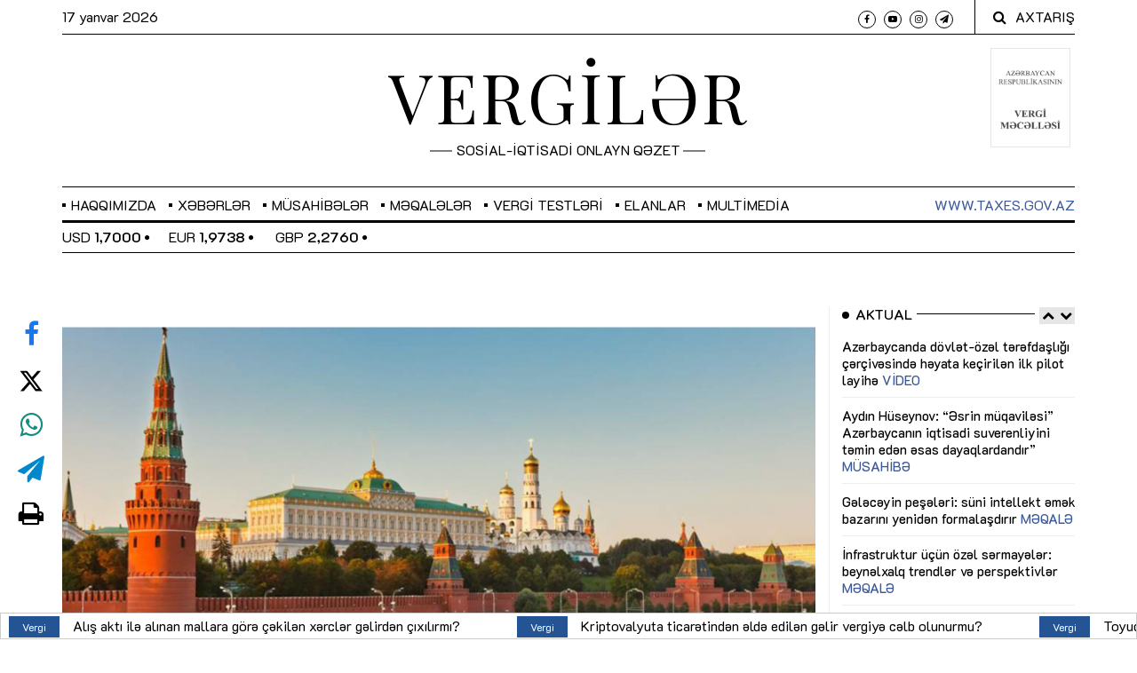

--- FILE ---
content_type: text/html; charset=UTF-8
request_url: https://vergiler.az/news/international/2526.html
body_size: 11832
content:
<!DOCTYPE html>
<html lang="az" class="no-js"  itemscope itemtype="http://schema.org/Article">
<head>
    <!-- Meta tags -->
    <meta charset="utf-8">
    <meta name="viewport" content="width=device-width, initial-scale=1, shrink-to-fit=no">
    <title>Rusiya büdcəsinə &quot;kölgə iqtisadiyyatı&quot; ciddi ziyan vurur</title>

            
    <meta name="mailru-domain" content="047Zi8Vs3MvOYkfc" />

    <!-- Bootstrap, Font Awesome, Animate, Owl Carousel, Normalize CSS -->
    <link href="/assets/css/bootstrap.css" rel="stylesheet" type="text/css"/>
    <link href="/assets/css/font-awesome.min.css" rel="stylesheet" type="text/css"/>
    <link href="/assets/css/animate.css" rel="stylesheet" type="text/css"/>

    <link href="/assets/js/jquery-ui-1.12.1.custom/jquery-ui.min.css" rel="stylesheet" type="text/css"/>

    <link href="/assets/css/owl.carousel.css" rel="stylesheet" type="text/css"/>
    <link href="/assets/css/owl.theme.default.css" rel="stylesheet" type="text/css"/>
    <link href="/assets/css/normalize.css" rel="stylesheet" type="text/css"/>
    <link href="/assets/css/slicknav.min.css" rel="stylesheet" type="text/css"/>
    <link href="/assets/css/weather-icons.min.css" rel="stylesheet" type="text/css"/>
    <link href="/assets/css/jquery.fancybox.min.css" rel="stylesheet" type="text/css"/>

    <!-- Site CSS -->

    <link href="/assets/css/main.css?v=140420229" rel="stylesheet" type="text/css"/>
    <link href="/assets/css/responsive.css" rel="stylesheet" type="text/css"/>
    <link href="/assets/css/custom.min.css?v1735375764" rel="stylesheet" type="text/css"/>

    <style>
        .flatpickr-days {
            width: 265px !important;
        }
        .dayContainer {
            width: 100% !important;
            min-width: 100% !important;
            max-width: 100% !important;
        }
    </style>


    <!-- Modernizr JS -->
    <script src="/assets/js/modernizr-3.5.0.min.js"></script>

    <!--favincon-->
    <link rel="apple-touch-icon" sizes="180x180" href="/assets/favicon/apple-touch-icon.png">
    <link rel="icon" type="image/png" sizes="32x32" href="/assets/favicon/favicon-32x32.png?v=09012019">
    <link rel="icon" type="image/png" sizes="16x16" href="/assets/favicon/favicon-16x16.png?v=09012019">
    <link rel="manifest" href="/assets/favicon/site.webmanifest">
    <link rel="mask-icon" href="/assets/favicon/safari-pinned-tab.svg" color="#5bbad5">
    <link rel="shortcut icon" href="/assets/favicon/favicon.ico">
    <meta name="msapplication-TileColor" content="#da532c">
    <meta name="msapplication-config" content="/assets/favicon/browserconfig.xml">
    <meta name="theme-color" content="#ffffff">

    <!-- Google fonts -->
    <!--<link href="https://fonts.googleapis.com/css?family=IBM+Plex+Serif:300,400,500" rel="stylesheet">-->
    <link href="https://fonts.googleapis.com/css?family=Playfair+Display" rel="stylesheet">

    <!-- Global site tag (gtag.js) - Google Analytics -->
<script async src="https://www.googletagmanager.com/gtag/js?id=UA-132083277-1"></script>
<script>
    window.dataLayer = window.dataLayer || [];
    function gtag(){dataLayer.push(arguments);}
    gtag('js', new Date());

    gtag('config', 'UA-132083277-1');
</script>
    <!-- Yandex.Metrika counter -->
<script type="text/javascript" >
    (function(m,e,t,r,i,k,a){m[i]=m[i]||function(){(m[i].a=m[i].a||[]).push(arguments)};
        m[i].l=1*new Date();k=e.createElement(t),a=e.getElementsByTagName(t)[0],k.async=1,k.src=r,a.parentNode.insertBefore(k,a)})
    (window, document, "script", "https://mc.yandex.ru/metrika/tag.js", "ym");

    ym(51837038, "init", {
        id:51837038,
        clickmap:true,
        trackLinks:true,
        accurateTrackBounce:true,
        webvisor:true
    });
</script>
<noscript><div><img src="https://mc.yandex.ru/watch/51837038" style="position:absolute; left:-9999px;" alt="" /></div></noscript>
<!-- /Yandex.Metrika counter -->
    <!-- Hotjar Tracking Code for https://vergiler.az/ -->
<script>
    (function(h,o,t,j,a,r){
        h.hj=h.hj||function(){(h.hj.q=h.hj.q||[]).push(arguments)};
        h._hjSettings={hjid:3579304,hjsv:6};
        a=o.getElementsByTagName('head')[0];
        r=o.createElement('script');r.async=1;
        r.src=t+h._hjSettings.hjid+j+h._hjSettings.hjsv;
        a.appendChild(r);
    })(window,document,'https://static.hotjar.com/c/hotjar-','.js?sv=');
</script>
    <meta http-equiv="refresh" content="300" />
<link rel="canonical" href="https://vergiler.az/news/international/2526.html" />
<meta itemprop="datePublished" content="2019-06-12T13:33:00+04:00" />
<meta itemprop="dateCreated" content="2019-06-12T13:33:00+04:00" />
<meta itemprop="dateModified" content="2019-06-11T17:37:52+04:00" />
<meta itemprop="headline" content="Rusiya büdcəsinə &quot;kölgə iqtisadiyyatı&quot; ciddi ziyan vurur" />
<meta itemprop="description" content="" />
<meta name="lastmod" content="2019-06-11T17:37:52+04:00" />
<meta name="pubdate" content="2019-06-12T13:33:00+04:00" />
<meta property="og:title" content="Rusiya büdcəsinə &quot;kölgə iqtisadiyyatı&quot; ciddi ziyan vurur" />
<meta property="og:description" content="" />
<meta property="og:type" content="article" />
<meta property="og:url" content="https://vergiler.az/news/international/2526.html" />
<meta property="og:locale" content="az_AZ" />
<meta property="og:site_name" content="Vergilər Qəzeti" />
<meta property="article:section" content="Beynəlxalq" />
<meta property="article:published_time" content="2019-06-12T13:33:00+04:00" />
<meta property="og:image" content="https://vergiler.az/media/2019/06/11/rusiyaa.jpg"/>
<meta property="og:image:width" content="1920" />
<meta property="og:image:height" content="1080" />
<meta itemprop="image" content="https://vergiler.az/media/2019/06/11/rusiyaa.jpg"/>
<meta itemprop="thumbnailUrl" content=""/>
<link rel="image_src" href="https://vergiler.az/media/2019/06/11/rusiyaa.jpg" />
<link rel="alternate" type="application/rss+xml" title="Beynəlxalq" href="https://vergiler.az/rss/international.rss" />
<script type="text/javascript">var news_ID = "2526"; var share_URL = "https:\/\/vergiler.az\/news\/international\/2526.html"; var share_TITLE = "Rusiya b\u00fcdc\u0259sin\u0259 &quot;k\u00f6lg\u0259 iqtisadiyyat\u0131&quot; ciddi ziyan vurur"; var share_IMG_PATH = "https:\/\/vergiler.az\/media\/2019\/06\/11\/rusiyaa.jpg"; var share_DESC = ""; </script>
<link href="/assets/css/fonts.min.css" rel="stylesheet" type="text/css"/></head>
<body>

<div id="wrapper">
<div id="page-content-wrapper">
    <!--<div class="container-fluid">-->
    <div class="container">
        <div class="top_bar margin-15">

            <!--<style>
                .banner {
                    background-color: #3b5998;
                    height: 100px;
                    border-bottom: 1px solid #fff;
                }

                .banner a {
                    width: 100%;
                    height: 100%;
                    display: flex;
                    align-items: center;
                    justify-content: center;
                    font-size: 35px;
                    color: #fff;
                }

                @media screen and (max-width: 767px) {
                    .banner a {
                        font-size: 25px;
                    }
                }
            </style>
            <div class="row">
                <div class="col-md-12 banner">
                    <!- -<a href="https://www.caspianlegalcenter.az/az/news/more/tax-firm-award?utm_source=vergiler.az&utm_medium=banner&utm_campaign=promo" target="_blank">- ->
                    <a href="https://tinyurl.com/mr24cruj" target="_blank">
                        İlin vergi şirkəti açıqlandı
                    </a>
                </div>
            </div>-->

            <div class="row">
                <div class="col-md-6 col-sm-12 time">
                    <span class="text-lowercase">17 Yanvar 2026                    </span>
                </div>
                <div class="col-md-6 col-sm-12 social">
                    <ul>
                        <li><a href="https://www.facebook.com/Vergileraz" target="_blank"><i class="fa fa-facebook"></i></a></li>
                        <!--<li><a href="https://twitter.com/vergiler" target="_blank"><img style="height: 9.3px; width: 10px;" src="/assets/images/x-twitter.svg" alt="x-twitter"></a></li>-->
                        <li><a href="https://www.youtube.com/@iqtisadiyyattv" target="_blank"><i class="fa fa-youtube-play"></i></a></li>
                        <li><a href="https://www.instagram.com/vergilerqezeti/" target="_blank"><i class="fa fa-instagram"></i></a></li>
                        <li><a href="https://t.me/economy_az" target="_blank"><i class="fa fa-paper-plane"></i></a></li>
                    </ul>
                    <div class="top-search">
                        <i class="fa fa-search"></i><span>AXTARIŞ</span>
                    </div>
                    <div class="top-search-form">
                        <form action="/search.php" class="search-form" method="get" role="search">
                            <label>
                                <span class="screen-reader-text">Axtarış:</span>
                                <input type="search" name="query" value="" placeholder="Axtarış …" class="search-field">
                            </label>
                            <input type="submit" value="Search" class="search-submit">
                        </form>
                    </div>
                </div>
            </div>
        </div>
    </div>
<!--</div>-->
<!--<div class="container-fluid">-->
    <div class="container">
        <div class="row bottom-bordered">
            <div class="col-md-3 d-none d-sm-block"></div>
            <div class="col-12 col-md-6 header">
                <h1 class="logo"><a href="/">VERGİLƏR</a></h1>
                <span class="slogan">SOSİAL-İQTİSADİ ONLAYN QƏZET</span>
            </div>
            <div class="col-md-3 text-right">
                <div class="book-icon-wrapper d-inline-block">
                    <a target="_blank" href="https://www.taxes.gov.az/az/page/ar-vergi-mecellesi">
                        <img src="/assets/images/arvm.png" alt="">
                    </a>
                </div>
            </div>
        </div>
    </div>
<!--</div>-->

<div id="main-nav-anchor" style="width: 100%; height: 0;"></div>
<div class="main-navbar">
    <!--<div class="container-fluid">-->
        <div class="container">
            <div class="row">
                <div class="col-12 col-md-12 main_nav_cover" id="nav">
                    <ul id="main-menu">

                                                                            <li class="menu-item-has-children">
                                <a href="javascript:void(0)">Haqqımızda</a>
                                                                                                                                                                    <ul class="sub-menu">
                                                                                    <li><a href="https://vergiler.az/general_information/" >Ümumi məlumat</a></li>
                                                                                    <li><a href="https://vergiler.az/contacts/" >Əlaqə</a></li>
                                                                            </ul>
                                                            </li>
                        


                                                                                                                                                                                            <li class="menu-item-has-children">
                                    <a href="/news/news/">Xəbərlər</a>
                                                                            <ul class="sub-menu">
                                                                                                                                                <li>
                                                        <a href="/news/official/">Rəsmi</a>
                                                    </li>
                                                                                                                                                                                                <li>
                                                        <a href="/news/taxes/">Vergi</a>
                                                    </li>
                                                                                                                                                                                                <li>
                                                        <a href="/news/economy/">İqtisadiyyat</a>
                                                    </li>
                                                                                                                                                                                                <li>
                                                        <a href="/news/social/">Sosial</a>
                                                    </li>
                                                                                                                                                                                                                                                                                                                                                                                        <li>
                                                        <a href="/news/international/">Beynəlxalq</a>
                                                    </li>
                                                                                                                                                                                                                                                                                            <li>
                                                        <a href="/news/other/">Digər</a>
                                                    </li>
                                                                                                                                    </ul>
                                                                    </li>
                                                                                                                                                                                                                                                                                                                                                                                                                                                                                                                                                                                                                                                                                                                                                                                                                    <li class="menu-item-has-children">
                                    <a href="/news/articles/">Müsahibələr</a>
                                                                            <ul class="sub-menu">
                                                                                                                                                                                </ul>
                                                                    </li>
                                                                                                                <li class="menu-item-has-children">
                                    <a href="/news/article/">Məqalələr</a>
                                                                    </li>
                                                                                                                <li class="menu-item-has-children">
                                    <a href="/news/tax-tests/">Vergi testləri</a>
                                                                    </li>
                                                                                                                                                                                                                                                                                                                        

                        <li class="menu-item-has-children"><a href="/announcements/">Elanlar</a></li>
                        <li id="datepicker-wrapper" class="menu-item-has-children">
                            <a href="javascript:void(0)" role="button">Multimedia</a>
                            <ul class="sub-menu">
                                <li><a href="/news/photo/">Foto</a></li>
                                <li><a href="/news/video/">Video</a></li>
                                <li><a href="/news/publications/">Nəşrlər</a></li>
                            </ul>
                        </li>
<!--                        <li class="menu-item-has-children"><a href="/news/vergi25/">VERGİ - 25</a></li>-->
                        <!--<li class="menu-item-has-children"><a href="/faq.php">Sual-Cavab</a></li>-->
                        <!--<li class="menu-item-has-children"><a href="/archive/">Arxiv</a></li>-->

                    </ul>
                    <span class="menu-item taxes-link"><a href="http://www.taxes.gov.az/" target="_blank">www.taxes.gov.az</a></span>
                </div>
            </div>
        </div>
    <!--</div>-->
</div>
<div class="container">
    <div class="row">
        <div class="col-12 col-md-12 nav-bottom-infobar section_margin">
            <div class="row">
                <div class="col-12 col-md-4 currency-wrapper">
                    <div class="owl-carousel" id="currency-rates">
            <span class="rate">USD <strong>1,7000</strong> <i class="fa fa-circle" style="font-size: 6px; vertical-align: middle; margin-bottom: 2px;"></i></span>
            <span class="rate">EUR <strong>1,9738</strong> <i class="fa fa-circle" style="font-size: 6px; vertical-align: middle; margin-bottom: 2px;"></i></span>
            <span class="rate">GBP <strong>2,2760</strong> <i class="fa fa-circle" style="font-size: 6px; vertical-align: middle; margin-bottom: 2px;"></i></span>
            <span class="rate">RUB <strong>2,1849</strong> <i class="fa fa-circle" style="font-size: 6px; vertical-align: middle; margin-bottom: 2px;"></i></span>
            <span class="rate">TRY <strong>0,0393</strong> <i class="fa fa-circle" style="font-size: 6px; vertical-align: middle; margin-bottom: 2px;"></i></span>
            <span class="rate">GEL <strong>0,6315</strong> <i class="fa fa-circle" style="font-size: 6px; vertical-align: middle; margin-bottom: 2px;"></i></span>
            <span class="rate">UAH <strong>0,0390</strong> <i class="fa fa-circle" style="font-size: 6px; vertical-align: middle; margin-bottom: 2px;"></i></span>
    </div>                </div>
                <div class="col-md-8 text-right">
                                    </div>
            </div>
            <div class="row">
                <div class="col-12">

                </div>
            </div>
        </div>
    </div>
</div>
<div class="container">
    <div class="row">
        <div class="col-12 col-md-12 section_margin">
<!--            --><!--                <div style="margin-left: auto; margin-right: auto; padding: 10px 0; clear: both; display: flex; align-items: center; justify-content: center">-->
<!--                    <script>-->
<!--                        (() => {-->
<!--                            var zoneInfo = {-->
<!--                                slot: '/23269770497/Vergileraz/MainPage/MOBILEMPU',-->
<!--                                size:  [320, 100],-->
<!--                                zoneId: '23287901495',-->
<!--                            };-->
<!--                            let script = document.createElement('script');-->
<!--                            script.defer = true;-->
<!--                            script.src = "https://dsp.newmedia.az/v1/get_ads.js?v" + new Date().toJSON().slice(0,10).replace(/-/g,'.');-->
<!--                            document.currentScript.parentElement.appendChild(script);-->
<!--                            script.onload = function () {-->
<!--                                adviadFetchKeys(zoneInfo)-->
<!--                            }-->
<!--                        })()-->
<!--                    </script>-->
<!--                    <div id='23287901495'></div>-->
<!--                </div>-->
<!--            --><!--                <div style="margin-left: auto; margin-right: auto; padding: 10px 0; clear: both; display: flex; align-items: center; justify-content: center">-->
<!--                    <script>-->
<!--                        (() => {-->
<!--                            var zoneInfo = {-->
<!--                                slot: '/23269770497/Vergileraz/MainPage/TOPLB',-->
<!--                                size: [[970, 90], [728, 90]],-->
<!--                                zoneId: '23288233853',-->
<!--                            };-->
<!--                            let script = document.createElement('script');-->
<!--                            script.defer = true;-->
<!--                            script.src = "https://dsp.newmedia.az/v1/get_ads.js?v" + new Date().toJSON().slice(0,10).replace(/-/g,'.');-->
<!--                            document.currentScript.parentElement.appendChild(script);-->
<!--                            script.onload = function () {-->
<!--                                adviadFetchKeys(zoneInfo)-->
<!--                            }-->
<!--                        })()-->
<!--                    </script>-->
<!--                    <div id='23288233853'></div>-->
<!--                </div>-->
<!--            -->        </div>
    </div>
</div>


    <div class="container-fluid">
        <div class="container">
            <div class="primary margin-15">
                <div class="row">
                    <div class="col-md-9">
                        <article class="section_margin">

            <div id="social-vertical">
            <ul>
                <li><a class="facebook" href="javascript:void(0)" onclick="Share.facebook(share_URL, share_TITLE, share_IMG_PATH, share_DESC);"><i class="fa fa-facebook"></i></a></li>
                <li><a class="twitter" href="javascript:void(0)" onclick="Share.twitter(share_URL, share_TITLE);"><img style="height: 28px; width: 30px;" src="/assets/images/x-twitter.svg" alt="x-twitter"></a></li>
                <li><a class="whatsapp" href="javascript:void(0)" onclick="Share.whatsapp(share_TITLE, share_URL);"><i class="fa fa-whatsapp"></i></a></li>
                <li><a class="telegram" href="javascript:void(0)" onclick="Share.telegram(share_TITLE, share_URL);"><i class="fa fa-send"></i></a></li>
                <li><a class="print" href="/news_print.php?news_id=2526" target="_blank"><i class="fa fa-print"></i></a></li>
            </ul>
        </div>
    
            <figure class="alith_news_img animate-box fadeInUp animated-fast">
            <img alt="" src="https://vergiler.az/media/2019/06/11/rusiyaa.jpg">
        </figure>
    
    <div class="post-content sss">
        <div class="single-header">
            <h3 class="alith_post_title">Rusiya büdcəsinə &quot;kölgə iqtisadiyyatı&quot; ciddi ziyan vurur</h3>
            <div class="post_meta">
                <span class="meta_date">12 İyun 2019 13:33</span>
            </div>
        </div>
        <script>
            document.addEventListener('DOMContentLoaded', function () {
                const titles = document.querySelectorAll('h3.alith_post_title');

                titles.forEach(function(title) {
                    if (title.textContent.includes('®')) {
                        title.innerHTML = title.textContent.replace(
                            '®',
                            '<span style="color:red;">®</span>'
                        );
                    }
                });
            });
        </script>


        
        <div class="single-content animate-box fadeInUp animated-fast">
                            <div class="animate-box article-text">
                    <p class="news-excerpt "></p>
                    <p>Rusiya Federasiyası Baş nazirinin müavini Tatyana Qolikova &quot;İzvestiya&quot; qəzetinə müsahibəsində bildirib ki, ölkə üzrə 15 milyon vətəndaş əməkhaqqını qeyri-leqal yolla alır. &quot;Kölgə iqtisadiyyatı&quot; ucbatından hər il sosial fondlar 2,3 trilyon rubl (60,3 milyard manat) vəsait itirir.</p>
<p>&quot;Xərclərin vətəndaşların gəlirlərini üstələməsinə gəldikdə isə, 2017-ci ilin göstəricilərinə əsasən (2018-ci ilin göstəriciləri hələ hazır deyil), fərq 13,3 trilyon rubl (348 milyard manat) təşkil edir. Bu, ümumi daxili məhsulun 14,5 faizidir. Həmin vəsaitin bir hissəsi yığılmamış vergilərdir&quot;, - Baş nazirin müavini bildirib.</p>
<p>Xatırladaq ki, &quot;boz gəlirlərin&quot; kölgədən çıxarılması üçün 2019-cu ilin yanvarından Rusiya Federasiyasının dörd subyektində - Moskva, Moskva vilayəti, Tatarıstan Respublikası və Kaluqa vilayətində pilot layihəyənin həyata keçirilməsinə başlanılıb. Bu ərazilərdə özüməşğul əhalinin qeydiyyatı aparılır. &quot;Vergi xidmətinin son məlumatına əsasən, artıq 102 min şəxs qeydiyyata alınıb. Bu, kifayət qədər ciddi rəqəmdir – 7,6 milyard rubl (200 milyon manat) dövriyyə deməkdir&quot;, - xanım T.Qolikova qeyd edib.<br />
 </p>                </div>
            
            
            <div class="bottom-logo">
                                <div style="margin: 25px 0 0 0;"><a target="_blank" href="https://t.me/economy_az"><img alt="subscribe telegram channel" src="/assets/images/telegram_btn.png"/></a></div>
            </div>

                        <div style="margin-left: auto; margin-right: auto; padding: 10px 0; clear: both; display: flex; align-items: center; justify-content: center">
                <!-- featured banner code-->
            </div>
            
<!--            <div style="margin-left: auto; margin-right: auto; padding: 10px 0; clear: both; display: flex; align-items: center; justify-content: center">-->
<!--                <div class="AdviadNativeVideo" style="max-width: 720px"></div>-->
<!--                <script type="text/javascript">-->
<!--                    (function () {-->
<!--                        window._ttzi = '&iu=' + '/23269770497/Vergileraz/MainPageMainPage/Native';-->
<!--                        var adv_iad = document.createElement("script");-->
<!--                        adv_iad.src =-->
<!--                            "https://newmedia.az/nativevideo/get_ads_adm.js?v=" +-->
<!--                            new Date().toJSON().slice(0, 10).replace(/-/g, ".");-->
<!--                        adv_iad.async = true;-->
<!--                        (-->
<!--                            document.body ||-->
<!--                            document.head ||-->
<!--                            document.documentElement-->
<!--                        ).appendChild(adv_iad);-->
<!--                        adv_iad.onload = function () {-->
<!--                            adv_iad.parentNode.removeChild(adv_iad);-->
<!--                        };-->
<!--                    })();-->
<!--                </script>-->
<!--            </div>-->

                    </div>
    </div>
</article>
                    </div>
                    <aside class="col-md-3 sidebar_right order-3">

    <!--<div class="sidebar-widget text-center animate-box">
        <a href="" target="_blank">
            <img alt="" src="/assets/ads/ulu_onder.jpg?v1">
        </a>
    </div>-->

    <div class="sidebar-widget animate-box">
    <div class="widget-title-cover"><h4 class="widget-title"><span>Aktual</span></h4>
        <div class="nav-container" id="actual-slider-nav-container"></div>
    </div>
    <div class="latest_style_1">
        <div class="owl-carousel" id="actual-up-down-slider">
                            <div class="slider-item">
                                            <div class="latest_style_1_item">
                            <div class="alith_post_title_small">
                                <a href="https://vergiler.az/news/video/36494.html" class=""><strong>Azərbaycanda dövlət-özəl tərəfdaşlığı çərçivəsində həyata keçirilən ilk pilot layihə <span class="red">VİDEO</span></strong></a>
                            </div>
                        </div>
                                            <div class="latest_style_1_item">
                            <div class="alith_post_title_small">
                                <a href="https://vergiler.az/news/articles/36353.html" class=""><strong>Aydın Hüseynov: “Əsrin müqaviləsi” Azərbaycanın iqtisadi suverenliyini təmin edən əsas dayaqlardandır” <span class="red">MÜSAHİBƏ</span></strong></a>
                            </div>
                        </div>
                                            <div class="latest_style_1_item">
                            <div class="alith_post_title_small">
                                <a href="https://vergiler.az/news/article/36247.html" class=""><strong>Gələcəyin peşələri: süni intellekt əmək bazarını yenidən formalaşdırır <span class="red">MƏQALƏ</span></strong></a>
                            </div>
                        </div>
                                            <div class="latest_style_1_item">
                            <div class="alith_post_title_small">
                                <a href="https://vergiler.az/news/article/36018.html" class=""><strong>İnfrastruktur üçün özəl sərmayələr: beynəlxalq trendlər və perspektivlər <span class="red">MƏQALƏ</span></strong></a>
                            </div>
                        </div>
                                            <div class="latest_style_1_item">
                            <div class="alith_post_title_small">
                                <a href="https://vergiler.az/news/article/35667.html" class=""><strong>Yevlax Pilot Aqroparkı: davamlı və səmərəli kənd təsərrüfatı üçün yeni model <span class="red">MƏQALƏ</span></strong></a>
                            </div>
                        </div>
                                    </div>
                            <div class="slider-item">
                                            <div class="latest_style_1_item">
                            <div class="alith_post_title_small">
                                <a href="https://vergiler.az/news/article/35550.html" class=""><strong>Sənaye 4.0-da yeni dövr: “industry.az” ilə texnoloji transformasiyaya qoşulmaq asanlaşır <span class="red">MƏQALƏ</span></strong></a>
                            </div>
                        </div>
                                            <div class="latest_style_1_item">
                            <div class="alith_post_title_small">
                                <a href="https://vergiler.az/news/article/35471.html" class=""><strong>Azərbaycanın IOTA-da prezidentlik dövrü: əlverişli imkanlar, uğurlu təcrübə <span class="red">MƏQALƏ</span></strong></a>
                            </div>
                        </div>
                                            <div class="latest_style_1_item">
                            <div class="alith_post_title_small">
                                <a href="https://vergiler.az/news/article/35425.html" class=""><strong>Vergi ombudsmanı: biznes mühiti üçün etimad, şəffaflıq və səmərəlilik <span class="red">MƏQALƏ</span></strong></a>
                            </div>
                        </div>
                                            <div class="latest_style_1_item">
                            <div class="alith_post_title_small">
                                <a href="https://vergiler.az/news/article/35340.html" class=""><strong>Vergi öhdəliklərinin yerinə yetirilməsinə nail olmaq üçün səmərəli mexanizmlər <span class="red">MƏQALƏ</span></strong></a>
                            </div>
                        </div>
                                            <div class="latest_style_1_item">
                            <div class="alith_post_title_small">
                                <a href="https://vergiler.az/news/article/35105.html" class=""><strong>Kartdan karta köçürmə: gəlir, yoxsa ciddi maliyyə riskləri? <span class="red">MƏQALƏ</span></strong></a>
                            </div>
                        </div>
                                    </div>
                    </div>
    </div>
</div>
    <!--    <div class="sidebar-widget text-center animate-box">-->
<!--        <a href="/news/vergi25/" target="_blank">-->
<!--            <img alt="Vergi 25" src="/assets/ads/vergi25.jpg">-->
<!--        </a>-->
<!--    </div>-->

    <div class="sidebar-widget text-center animate-box">
        <a href="/cdn-cgi/l/email-protection#50373d3d3534393122353b3c313d10373d31393c7e333f3d" target="_blank">
            <img alt="Vergi 25" src="/assets/images/mg_media_02.27.2025.gif">
        </a>
    </div>


    
    <div class="sidebar-widget animate-box">
        <div class="sample_block text-center" style="padding: 0; background: none;">
            <iframe src="/assets/ads/dvx_banner/dvx_banner.html" scrolling="no"
                    style="overflow: hidden; width: 100%; height: auto; border: none;"></iframe>
        </div>
        <div style="clear: both;"></div>
    </div>

    <!--<div class="sidebar-widget animate-box">
        <div class="sample_block text-center" style="padding: 0; background: none;">
            <iframe src="/assets/ads/social_links_05052022/vergiler.html?v3" scrolling="no"
                    style="overflow: hidden; width: 100%; height: auto; border: none;"></iframe>
        </div>
        <div style="clear: both;"></div>
    </div>-->

    <div class="sidebar-widget text-center animate-box">
    <a href="https://vergiler.az/news/services-banner/36399.html" target="_blank">
        <img alt="" src="/assets/images/services.jpg">
    </a>
</div>


    <!--<div class="sidebar-widget animate-box">
        <a href="https://www.facebook.com/Vergileraz" target="_blank">
            <img class="w-100" src="/assets/ads/follow_facebook.jpg?v2" alt="Facebook">
        </a>
        <div style="clear: both;"></div>
    </div>-->

    <!--<div class="sidebar-widget animate-box">
        <div class="sample_block owl-carousel" id="sidebar-up-down-slider">
            <iframe src="/assets/ads/dvx_195/195.html" scrolling="no" style="overflow: hidden; width: 100%; height: 100%; border: none;"></iframe>-->
    <!--<img src="/assets/images/ads/sahibkar.jpg" alt="adv">-->
    <!--</div>
</div>-->

    <div class="sidebar-widget animate-box" style="position: relative; display: none;">
        <div class="widget-title-cover">
            <h4 class="widget-title"><span>Video</span></h4>
            <div class="nav-container" id="youtube-slider-nav-container"></div>
        </div>
        <div class="owl-carousel" id="video-up-down-slider">
            <div id="video_1"></div>
            <div id="video_2"></div>
            <div id="video_3"></div>
        </div>
    </div>

    <div class="sidebar-widget animate-box">
        <div class="widget-title-cover"><h4 class="widget-title"><span>Arxiv</span></h4></div>
        <div id="archive-datepicker"></div>
    </div>

    <div class="widget-title-cover mb-4">
        <a href="https://vergiler.az/archive/" role="button" class="btn-archive">Arxiv 2013 - 2018</a>
    </div>

    <div class="sidebar-widget animate-box">
        <div class="widget-title-cover"><h4 class="widget-title">Telegram</h4>
            <div class="nav-container" id="telegram-slider-nav-container"></div>
        </div>
        <div class="latest_style_1">
            <div class="owl-carousel" id="telegram-up-down-slider">
                <div class="slider-item">
                    <div class="latest_style_1_item">
                        <a href="https://t.me/economy_az" target="_blank"><img alt="telegram"
                                                                               class="tlgrm-img w-100 mb-2"
                                                                               src="/assets/ads/tlgrm_az_v1.jpg"></a>
                    </div>
                </div>
                <div class="slider-item">
                    <div class="latest_style_1_item">
                        <a href="https://t.me/economy_azru" target="_blank"><img alt="telegram"
                                                                                 class="tlgrm-img w-100 mb-2"
                                                                                 src="/assets/ads/tlgrm_ru_v3.jpg"></a>
                    </div>
                </div>
                <div class="slider-item">
                    <div class="latest_style_1_item">
                        <a href="https://t.me/economy_azen" target="_blank"><img alt="telegram"
                                                                                 class="tlgrm-img w-100 mb-2"
                                                                                 src="/assets/ads/tlgrm_en.jpg"></a>
                    </div>
                </div>
            </div>
        </div>
    </div>

    <div class="sidebar-widget animate-box">
        <a href="https://bizcon.az/" target="_blank">
            <img src="/assets/ads/bizconaz.jpeg" alt="bizcon.az">
        </a>
<!--        <a href="https://www.ekvita.com/" target="_blank">-->
<!--            <img src="/assets/ads/ekvita_18052020.jpg" alt="Ekvita">-->
<!--        </a>-->
        <!--<div class="sample_block text-center" style="padding: 0; background: none;">
            <iframe src="/assets/ads/radio_upd_winter/radio.html?20191209" scrolling="no" style="overflow: hidden; width: 264px; height: 144px; border: none;"></iframe>
        </div>-->
        <div style="clear: both;"></div>
    </div>

    <div class="sidebar-widget animate-box">
    <div class="widget-title-cover"><h4 class="widget-title"><span>Ən çox oxunanlar</span>
        </h4></div>

    <div class="latest_style_1">
                    <div class="latest_style_1_item">
                <div class="alith_post_title_small">
                    <a href="https://vergiler.az/news/social/37781.html" class=""><strong>2026-cı ildə əməkhaqqından hansı tutulmalar olacaq?</strong></a>
                </div>
                <div class="post_meta">
                    <span class="meta_date mr-1">
                        <small>09:45</small>
                    </span>
                    <span class="meta_date">
                        <small>12 Yanvar, 2026</small>
                    </span>
                </div>
            </div>
                    <div class="latest_style_1_item">
                <div class="alith_post_title_small">
                    <a href="https://vergiler.az/news/taxes/37848.html" class=""><strong>Bəzi qazanc növlərinin hüquqi-iqtisadi təhlili və vergiləndirilməsi məsələləri</strong></a>
                </div>
                <div class="post_meta">
                    <span class="meta_date mr-1">
                        <small>12:35</small>
                    </span>
                    <span class="meta_date">
                        <small>15 Yanvar, 2026</small>
                    </span>
                </div>
            </div>
                    <div class="latest_style_1_item">
                <div class="alith_post_title_small">
                    <a href="https://vergiler.az/news/opinion/37838.html" class=""><strong>İkiqat vergitutma və DTA mexanizmləri: qeyri-rezidentlər və yerli biznes üçün praktik yanaşma</strong></a>
                </div>
                <div class="post_meta">
                    <span class="meta_date mr-1">
                        <small>09:45</small>
                    </span>
                    <span class="meta_date">
                        <small>15 Yanvar, 2026</small>
                    </span>
                </div>
            </div>
                    <div class="latest_style_1_item">
                <div class="alith_post_title_small">
                    <a href="https://vergiler.az/news/opinion/37825.html" class=""><strong>Kafe və restoranlar da ƏDV-nin yarısını ödəyəcəklər <span class="red">DƏYİŞİKLİK</span></strong></a>
                </div>
                <div class="post_meta">
                    <span class="meta_date mr-1">
                        <small>10:17</small>
                    </span>
                    <span class="meta_date">
                        <small>14 Yanvar, 2026</small>
                    </span>
                </div>
            </div>
                    <div class="latest_style_1_item">
                <div class="alith_post_title_small">
                    <a href="https://vergiler.az/news/opinion/37783.html" class=""><strong>Bu ildən özəl sektorda çalışan fiziki şəxslər nə qədər sosial sığorta haqqı ödəyəcək? - YENİLİK <span class="red">II HİSSƏ</span></strong></a>
                </div>
                <div class="post_meta">
                    <span class="meta_date mr-1">
                        <small>09:45</small>
                    </span>
                    <span class="meta_date">
                        <small>14 Yanvar, 2026</small>
                    </span>
                </div>
            </div>
            </div>
</div>
    <div class="sidebar-widget animate-box">
        <div class="sample_block text-center test" style="padding: 0; background: none;">
            <iframe src="/assets/ads/iqtisadi_zonaAd/iz.html?v1730356336" scrolling="no" style="overflow: hidden; width: 264px; height: 144px; border: none;"></iframe>
        </div>
    </div>

    <div class="sidebar-widget animate-box">
    <div class="widget-title-cover"><h4 class="widget-title">Video</h4>
        <div class="nav-container" id="sbVideo-slider-nav-container"></div>
    </div>

    <div class="latest_style_1">
        <div class="owl-carousel" id="sbVideo-up-down-slider">
                            <div class="slider-item">
                    <iframe width="262" height="140"
                            src="https://www.youtube.com/embed/VYvV3JxPiBg?controls=0&enablejsapi=1"
                            title="" frameborder="0"
                            allow="accelerometer; autoplay; clipboard-write; encrypted-media; gyroscope; picture-in-picture"
                            allowfullscreen></iframe>
                    <a style="color: #3b5998; font-size: 15px;"
                       href="https://www.youtube.com/watch?v=VYvV3JxPiBg" target="_blank">
                        <span style="display: inline-block; text-align: left; padding: 5px 10px; background-color: #eeeeee;"></span>
                    </a>
                </div>
                            <div class="slider-item">
                    <iframe width="262" height="140"
                            src="https://www.youtube.com/embed/pqoYpNCqeGU?controls=0&enablejsapi=1"
                            title="" frameborder="0"
                            allow="accelerometer; autoplay; clipboard-write; encrypted-media; gyroscope; picture-in-picture"
                            allowfullscreen></iframe>
                    <a style="color: #3b5998; font-size: 15px;"
                       href="https://www.youtube.com/watch?v=pqoYpNCqeGU" target="_blank">
                        <span style="display: inline-block; text-align: left; padding: 5px 10px; background-color: #eeeeee;"></span>
                    </a>
                </div>
                            <div class="slider-item">
                    <iframe width="262" height="140"
                            src="https://www.youtube.com/embed/B6sEgNEJzYk?controls=0&enablejsapi=1"
                            title="" frameborder="0"
                            allow="accelerometer; autoplay; clipboard-write; encrypted-media; gyroscope; picture-in-picture"
                            allowfullscreen></iframe>
                    <a style="color: #3b5998; font-size: 15px;"
                       href="https://www.youtube.com/watch?v=B6sEgNEJzYk" target="_blank">
                        <span style="display: inline-block; text-align: left; padding: 5px 10px; background-color: #eeeeee;"></span>
                    </a>
                </div>
                    </div>
    </div>
</div>
    <div class="sidebar-widget animate-box">
        <a href="https://bsc.az/" target="_blank">
            <img src="/assets/ads/bsc_19052020.gif" alt="BSC">
        </a>
        <!--<div class="sample_block text-center" style="padding: 0; background: none;">
            <iframe src="/assets/ads/elanlar/elanlar.html" scrolling="no" style="overflow: hidden; width: 264px; height: 144px; border: none;"></iframe>
        </div>-->
    </div>

    <div class="sidebar-widget animate-box">
    <div class="widget-title-cover"><h4 class="widget-title"></h4>
        <div class="nav-container" id="states-slider-nav-container"></div>
    </div>
    <div class="latest_style_1">
        <div class="owl-carousel" id="states-up-down-slider">
                            <div class="slider-item">
                    <div class="latest_style_1_item">
                        <a href="https://vergiler.az/media/2022/06/17/billgates-son.jpg" data-fancybox="states">
                            <img src="https://vergiler.az/media/2022/06/17/555x312/billgates-son.jpg" alt="" class="img-responsive tlgrm-img w-100 mb-2">
                        </a>
                    </div>
                </div>
                            <div class="slider-item">
                    <div class="latest_style_1_item">
                        <a href="https://vergiler.az/media/2022/05/12/photo5467489794851453877.jpg" data-fancybox="states">
                            <img src="https://vergiler.az/media/2022/05/12/555x312/photo5467489794851453877.jpg" alt="" class="img-responsive tlgrm-img w-100 mb-2">
                        </a>
                    </div>
                </div>
                            <div class="slider-item">
                    <div class="latest_style_1_item">
                        <a href="https://vergiler.az/media/2022/05/12/photo5467489794851453878.jpg" data-fancybox="states">
                            <img src="https://vergiler.az/media/2022/05/12/555x312/photo5467489794851453878.jpg" alt="" class="img-responsive tlgrm-img w-100 mb-2">
                        </a>
                    </div>
                </div>
                            <div class="slider-item">
                    <div class="latest_style_1_item">
                        <a href="https://vergiler.az/media/2022/04/28/photo5429132623046884367.jpg" data-fancybox="states">
                            <img src="https://vergiler.az/media/2022/04/28/555x312/photo5429132623046884367.jpg" alt="" class="img-responsive tlgrm-img w-100 mb-2">
                        </a>
                    </div>
                </div>
                            <div class="slider-item">
                    <div class="latest_style_1_item">
                        <a href="https://vergiler.az/media/2022/04/28/photo5429132623046884436.jpg" data-fancybox="states">
                            <img src="https://vergiler.az/media/2022/04/28/555x312/photo5429132623046884436.jpg" alt="" class="img-responsive tlgrm-img w-100 mb-2">
                        </a>
                    </div>
                </div>
                            <div class="slider-item">
                    <div class="latest_style_1_item">
                        <a href="https://vergiler.az/media/2022/04/04/q5.jpg" data-fancybox="states">
                            <img src="https://vergiler.az/media/2022/04/04/555x312/q5.jpg" alt="" class="img-responsive tlgrm-img w-100 mb-2">
                        </a>
                    </div>
                </div>
                            <div class="slider-item">
                    <div class="latest_style_1_item">
                        <a href="https://vergiler.az/media/2022/04/04/q4.jpg" data-fancybox="states">
                            <img src="https://vergiler.az/media/2022/04/04/555x312/q4.jpg" alt="" class="img-responsive tlgrm-img w-100 mb-2">
                        </a>
                    </div>
                </div>
                            <div class="slider-item">
                    <div class="latest_style_1_item">
                        <a href="https://vergiler.az/media/2022/04/04/q3.jpg" data-fancybox="states">
                            <img src="https://vergiler.az/media/2022/04/04/555x312/q3.jpg" alt="" class="img-responsive tlgrm-img w-100 mb-2">
                        </a>
                    </div>
                </div>
                            <div class="slider-item">
                    <div class="latest_style_1_item">
                        <a href="https://vergiler.az/media/2022/04/04/q1.jpg" data-fancybox="states">
                            <img src="https://vergiler.az/media/2022/04/04/555x312/q1.jpg" alt="" class="img-responsive tlgrm-img w-100 mb-2">
                        </a>
                    </div>
                </div>
                            <div class="slider-item">
                    <div class="latest_style_1_item">
                        <a href="https://vergiler.az/media/2022/05/04/photo5350663604908703331.jpg" data-fancybox="states">
                            <img src="https://vergiler.az/media/2022/05/04/555x312/photo5350663604908703331.jpg" alt="" class="img-responsive tlgrm-img w-100 mb-2">
                        </a>
                    </div>
                </div>
                    </div>
    </div>
</div>

    
</aside>                </div>
            </div>
        </div>
    </div>

    <div class="container-fluid alith_footer_right_reserved mt-3">
    <div class="container">
        <div class="row justify-content-center">
            <div class="col-12 col-md-6 mt-3">
                <ul class="nav justify-content-center useful-links flex-wrap">
                    <li class="nav-item u-link">
                        <a target="_blank" href="https://president.az/">
                            <div class="u-link-item"><strong>AZƏRBAYCAN RESPUBLİKASININ PREZİDENTİ</strong></div>
                        </a>
                    </li>
                    <li class="nav-item u-link">
                        <a target="_blank" href="https://mehriban-aliyeva.az/">
                            <div class="u-link-item"><strong>AZƏRBAYCAN RESPUBLİKASININ BİRİNCİ<br>VİTSE-PREZİDENTİ</strong></div>
                        </a>
                    </li>
                    <li class="nav-item u-link">
                        <a target="_blank" href="https://heydar-aliyev-foundation.org/az">
                            <div class="u-link-item"><strong>HEYDƏR ƏLİYEV FONDU</strong></div>
                        </a>
                    </li>
                    <li class="nav-item u-link">
                        <a target="_blank" href="http://heydaraliyevcenter.az/">
                            <div class="u-link-item"><strong>HEYDƏR ƏLİYEV MƏRKƏZİ</strong></div>
                        </a>
                    </li>
                    <li class="nav-item u-link">
                        <a target="_blank" href="https://cabmin.gov.az/">
                            <div class="u-link-item"><strong>AZƏRBAYCAN RESPUBLİKASI NAZİRLƏR KABİNETİ</strong></div>
                        </a>
                    </li>
                    <li class="nav-item u-link">
                        <a target="_blank" href="http://www.meclis.gov.az/">
                            <div class="u-link-item"><strong>AZƏRBAYCAN RESPUBLİKASININ MİLLİ MƏCLİSİ</strong></div>
                        </a>
                    </li>
                    <li class="nav-item u-link">
                        <a target="_blank" href="http://www.taxes.gov.az/">
                            <div class="u-link-item"><strong>AZƏRBAYCAN RESPUBLİKASI İQTİSADİYYAT NAZİRLİYİ YANINDA DÖVLƏT VERGİ XİDMƏTİ</strong></div>
                        </a>
                    </li>
                    <li class="nav-item u-link">
                        <a target="_blank" href="http://tedris.taxes.gov.az/az">
                            <div class="u-link-item">
                                <strong>İQTİSADİYYAT NAZİRLİYİ YANINDA DÖVLƏT VERGİ XİDMƏTİNİN<br>
                                    <small>TƏDRİS MƏRKƏZİ</small>
                                </strong>
                            </div>
                        </a>
                    </li>
                    <li class="nav-item u-link">
                        <a target="_blank" href="https://www.e-gov.az/">
                            <div class="u-link-item"><strong>ELEKTRON HÖKUMƏT PORTALI</strong></div>
                        </a>
                    </li>
                    <li class="nav-item u-link">
                        <a target="_blank" href="http://dxr.az/">
                            <div class="u-link-item"><strong>DÖVLƏT XİDMƏTLƏRİ PORTALI</strong></div>
                        </a>
                    </li>
                </ul>
            </div>
        </div>
    </div>
    <div class="row">
        <div class="w-100">
            <div class="footer-info mt-3">
                <div class="col-12 col-md-12 bottom-logo">
                    <div class="container">
                        <h1 class="logo-white mb-3"><a href="https://vergiler.az/">VERGİLƏR</a></h1>
                        <h5 class="mb-3 text-white">sosial-iqtisadi onlayn qəzet</h5>
                        <div class="col-12 text-white"><p class="address mb-0"><i class="fa fa-map-marker"></i> AZ1029, Azərbaycan Respublikası, Bakı şəhəri,
                                <br> Heydər Əliyev prospekti 155</p></div>
                        <div class="col-12 mt-2"><a href="/cdn-cgi/l/email-protection#0960676f66497f6c7b6e60656c7b276873" class="email"><i class="fa fa-envelope"></i>
                                <span class="__cf_email__" data-cfemail="fc95929a93bc8a998e9b9590998ed29d86">[email&#160;protected]</span></a></div>
                        <!--                <div class="tagline social">-->
                        <!--                    <ul>-->
                        <!--                        <li class="facebook"><a href=""><i class="fa fa-facebook"></i></a></li>-->
                        <!--                        <li class="twitter"><a href=""><i class="fa fa-twitter"></i></a></li>-->
                        <!--                        <li class="google-plus"><a href=""><i class="fa fa-google-plus"></i></a></li>-->
                        <!--                        <li class="instagram"><a href=""><i class="fa fa-instagram"></i></a></li>-->
                        <!--                    </ul>-->
                        <!--                </div>-->
                    </div>
                    <div class="col-12 col-md-12 copyright"><p class="mb-0">© Copyright 2026 <a href="https://vergiler.az">vergiler.az</a>
                            <br>Müəllif hüquqları qorunur. Materiallardan istifadə edərkən hiperlinklə istinad olunmalıdır.</div>
                </div>
            </div>
        </div>
    </div>
</div>

<div class="gototop js-top">
    <a href="#" class="js-gotop"></a>
</div></div>
<script data-cfasync="false" src="/cdn-cgi/scripts/5c5dd728/cloudflare-static/email-decode.min.js"></script><script src="/assets/js/jquery-1.12.4.min.js"></script>

<script src="/assets/js/jquery-ui-1.12.1.custom/jquery-ui.min.js"></script>
<script src="/assets/js/bootstrap.min.js"></script>

<script src="/assets/js/owl.carousel.min.js"></script>
<script src="/assets/js/jquery.waypoints.min.js"></script>
<script src="/assets/js/jquery.slicknav.min.js"></script>
<script src="/assets/js/masonry.pkgd.min.js"></script>
<!-- Main -->
<script src="/assets/js/main.js?v1694071924"></script>
<script src="/assets/js/smart-sticky.js"></script>
<script src="/assets/js/theia-sticky-sidebar.js"></script>
<script src="/assets/js/jquery.fancybox.min.js"></script>
<script src="/assets/js/share.js?201902070332433434"></script>
<script src="/assets/js/custom.min.js?upd03"></script>
<script src='https://cdn.jsdelivr.net/jquery.marquee/1.3.1/jquery.marquee.min.js'></script>

<script src="https://www.youtube.com/iframe_api"></script>
<script>
    var videos = ['NWzXnmXlEk', 'P-uhRwPiipU', 'Qe_dasAaEeM', 'zoOiUp8bgKY', '_XUzMVtHZVQ', 'f0jMrosPzcE'];

    /*var player_1;
    var video_id_1 = 'B8KGtX2d-eQ';

    var player_2;
    var video_id_2 = 'xnBuzkb-HlU';

    var player_3;
    var video_id_3 = 'm0EzOttcZKQ';*/

    function onYouTubeIframeAPIReady() {
        videoOwlLoad();
    }

    function onPlayerStateChange(event) {
        var slider = $('#video-up-down-slider');
        slider.trigger('stop.owl.autoplay');
        if (event.data === 0 || event.data === 2) {
            slider.trigger('play.owl.autoplay')
        }
    }
</script>


<link rel="stylesheet" href="https://cdn.jsdelivr.net/npm/flatpickr/dist/flatpickr.min.css">
<script src="https://cdn.jsdelivr.net/npm/flatpickr"></script>
<!-- Azerbaijani Locale -->
<script src="https://npmcdn.com/flatpickr/dist/l10n/az.js"></script>

<script>
    let datePickerElement = document.querySelector("#archive-datepicker");

    let selectedYear = '2026';
    let selectedMonth = '01';
    let selectedDay = '17';

    console.log()

    new flatpickr(datePickerElement, {
        inline: true,
        locale: flatpickr.l10ns.az,
        dateFormat: "d.m.Y",
        maxDate: new Date(),
        defaultDate: new Date(selectedYear, (selectedMonth - 1), selectedDay),
        onChange: function(selectedDates, dateStr, instance) {
            if (selectedDates.length > 0) {
                let year = selectedDates[0].getFullYear();
                let month = selectedDates[0].getMonth() + 1; // getMonth is zero-indexed
                let day = selectedDates[0].getDate();

                let formElement = document.querySelector("#archive_form");
                formElement.querySelector("#archive_year").value = year;
                formElement.querySelector("#archive_month").value = month;
                formElement.querySelector("#archive_day").value = day;

                formElement.submit();
            }
        }
    });
</script>

<form id="archive_form" action="/news_archive.php" method="get">
    <input type="hidden" name="day" id="archive_day">
    <input type="hidden" name="month" id="archive_month">
    <input type="hidden" name="year" id="archive_year">
</form>

<div class="marquee">
    
        <a href="https://vergiler.az/news/taxes/37629.html">
            <span class="category">Vergi</span>Yükdaşıma fəaliyyəti həyata keçirən vergi ödəyicisi e-qaimə verməlidirmi?        </a>

    
        <a href="https://vergiler.az/news/taxes/37630.html">
            <span class="category">Vergi</span>Mülki müqavilə ilə işləyən şəxsə vergi güzəşti tətbiq olunurmu?        </a>

    
        <a href="https://vergiler.az/news/taxes/37627.html">
            <span class="category">Vergi</span>Hansı toyuq əti məhsulu ƏDV-yə cəlb olunur?        </a>

    
        <a href="https://vergiler.az/news/taxes/37628.html">
            <span class="category">Vergi</span>Alış aktı ilə alınan mallara görə çəkilən xərclər gəlirdən çıxılırmı?        </a>

    
        <a href="https://vergiler.az/news/taxes/37591.html">
            <span class="category">Vergi</span>Kriptovalyuta ticarətindən əldə edilən gəlir vergiyə cəlb olunurmu?        </a>

    
        <a href="https://vergiler.az/news/taxes/37626.html">
            <span class="category">Vergi</span>Toyuq ətinin idxalı zamanı ödənilən ƏDV əvəzləşdirilirmi?        </a>

    
        <a href="https://vergiler.az/news/taxes/37592.html">
            <span class="category">Vergi</span>MMC kimi fəaliyyət göstərən idman klublarına köçürülən vəsait gəlirdən çıxılırmı?        </a>

    
        <a href="https://vergiler.az/news/taxes/37593.html">
            <span class="category">Vergi</span>Uşaq bağçasına ödənilən yardım məbləği gəlirdən çıxılırmı?        </a>

    
        <a href="https://vergiler.az/news/taxes/37217.html">
            <span class="category">Vergi</span>Sosial şəbəkələrdə reklamlara ödənilən vəsaitdən hansı qaydada vergi tutulur?        </a>

    
        <a href="https://vergiler.az/news/taxes/37516.html">
            <span class="category">Vergi</span>Vəfat edən döyüşçülərin övladlarına hansı halda vergi güzəşti verilir?        </a>

    </div>
<script>
    $('.marquee').marquee({
        duration: 15000,
        pauseOnHover: true,
        gap: 50,
        duplicated: true
    });
</script>
</div>

<script defer src="https://static.cloudflareinsights.com/beacon.min.js/vcd15cbe7772f49c399c6a5babf22c1241717689176015" integrity="sha512-ZpsOmlRQV6y907TI0dKBHq9Md29nnaEIPlkf84rnaERnq6zvWvPUqr2ft8M1aS28oN72PdrCzSjY4U6VaAw1EQ==" data-cf-beacon='{"version":"2024.11.0","token":"2b84c86506ca4449af54f1adbc2e20f4","r":1,"server_timing":{"name":{"cfCacheStatus":true,"cfEdge":true,"cfExtPri":true,"cfL4":true,"cfOrigin":true,"cfSpeedBrain":true},"location_startswith":null}}' crossorigin="anonymous"></script>
</body>
</html>
<!-- 0.014886
-->

--- FILE ---
content_type: text/css
request_url: https://vergiler.az/assets/css/custom.min.css?v1735375764
body_size: 5318
content:
@import "fonts_k2d.min.css";@keyframes pulsate-bck{0%,to{transform:scale(1)}50%{transform:scale(.9)}}:not(i){font-family:"K2D",sans-serif!important}.logo a,.logo-white a{font-family:"Playfair Display",serif!important}.logo-white a{color:#fff}.logo-white a:hover{color:#3b5998}.primary .post-content .single-header .alith_post_title,.primary .post_list article .alith_post_title a{white-space:pre-line}.sidebar-widget a{font-size:12px}.sidebar-widget .latest_style_1_item{min-height:unset!important;padding:10px 0}.sidebar-widget .latest_style_1_item .alith_post_title_small a{font-size:15px}.sidebar-widget h4 a{font-size:16px}.sidebar-widget #tabs.most-read .alith_post_title_small{width:100%;font-size:14px}.sidebar-widget #tabs.most-read ul{border:0;background:0 0}.sidebar-widget #tabs.most-read ul li{text-align:center;margin:0;border:0;width:33%;-webkit-border-radius:0;-moz-border-radius:0;border-radius:0}#media-gallery a img,.sidebar-widget #tabs.most-read ul li a,.sidebar-widget .ui-datepicker{width:100%}.sidebar-widget #tabs.most-read ul li:hover{border:0}.sidebar-widget #tabs.most-read ul li:not(:last-child){border-right:1px solid #d3d3d3}.sidebar-widget #tabs.most-read ul li.ui-tabs-active{margin-bottom:0;padding-bottom:0;background:#fff!important}.sidebar-widget #tabs.most-read ul li.ui-state-default,.sidebar-widget .ui-datepicker table.ui-datepicker-calendar tbody td a.ui-state-default{background-image:none;background:#e6e6e6}.sidebar-widget #tabs.most-read ul li.ui-state-hover{background:#e0e0e0}.sidebar-widget .ui-datepicker .ui-datepicker-header{background:0 0;border:0}.sidebar-widget .ui-datepicker .ui-datepicker-header .ui-datepicker-title{line-height:.8em;font-size:17px}.sidebar-widget .ui-datepicker table.ui-datepicker-calendar{margin-top:10px}.sidebar-widget .ui-datepicker table.ui-datepicker-calendar thead th{font-size:12px;padding:0}.sidebar-widget .ui-datepicker table.ui-datepicker-calendar tbody td{line-height:1.4;vertical-align:middle}.section_margin figure,.sidebar-widget .ui-datepicker table.ui-datepicker-calendar tbody td a{text-align:center}.sidebar-widget .ui-datepicker table.ui-datepicker-calendar tbody td a.ui-state-highlight{background:#fff!important}.sidebar-widget .ui-datepicker table.ui-datepicker-calendar tbody td a.ui-state-hover{background:#d8d8d8}.sidebar-widget .today-info,.useful-links .u-link a{width:100%;border:1px solid #d3d3d3;border-radius:4px}.sidebar-widget .today-info .today-date{padding-top:10px}.sidebar-widget .today-info .today-date a{margin:15px 15px 0;font-size:2rem;font-weight:700;color:#3b5998;border-bottom:1px solid #3b5998}.sidebar-widget .today-info .today-date a:hover{color:#1e2e4f;border-color:#1e2e4f}.sidebar-widget .today-info .today-date span{font-size:3rem;line-height:3rem;margin-bottom:-5%}.sidebar-widget .today-info .today-event{padding:15px;line-height:1.4rem}.sidebar-widget .poll.question{padding:0 0 20px}.sidebar-widget .poll.answer label{vertical-align:middle;display:inline-block;padding-left:10px}.sidebar-widget .poll.vote button{cursor:pointer}.nav-bottom-infobar{border-bottom:1px solid #000;padding:5px 0}.book-icon-wrapper{text-align:center;overflow:hidden;margin:15px -10px 0 15px;border:1px solid #e6e6e6;padding:0 5px;transition:all .3s ease}.book-icon-wrapper:hover,.useful-links .u-link a:hover{border-color:#3b5998}.book-icon-wrapper img{height:110px}@media (max-width:991px){.book-icon-wrapper{display:none!important}}.sm-heading{font-size:32px}@media (max-width:767px){.sm-heading{font-size:32px}}.useful-links{margin-left:-30px;margin-right:-30px}.useful-links .u-link{width:20%;margin:5px 0;padding:0 5px;line-height:1rem;text-align:center}@media (max-width:720px){.useful-links .u-link{width:100%}}.useful-links .u-link a{display:flex;height:60px;border:1px solid #c3c3c3;font-size:8px;justify-content:center;align-items:center;padding:0 5px;line-height:1.5em;transition:all .3s}.useful-links .u-link a strong{font-weight:600}.useful-links .u-link a small{font-size:7px}@media (max-width:768px){.useful-links .u-link a{font-size:12px;line-height:1em}.useful-links .u-link a small{font-size:10px}}.top-search:hover{cursor:pointer}.sample_block{width:100%;height:140px;background:#e6e6e6;padding:0}@media (max-width:767px){.sample_block{width:264px;height:144px;margin:0 auto}}.mb-30{margin-bottom:30px!important}.nav-container{float:right;padding-left:5px;background-color:#fff}.nav-container .owl-next,.nav-container .owl-prev{background-color:#e6e6e6;display:inline-block;font-size:14px;width:20px;height:20px;text-align:center;line-height:20px;cursor:pointer;margin-top:-5px}.nav-container .owl-next:hover,.nav-container .owl-prev:hover{background-color:#d8d8d8}.main-navbar.fixed{position:fixed;top:0;left:0;width:100%;z-index:999;background:#fff;transition:all .3s ease}.main-navbar.fixed .container-fluid{padding:0}.main-navbar.fixed .container-fluid .container{max-width:unset!important;width:100%}.main-navbar.fixed .main_nav_cover{border-bottom:1px solid #000;margin-bottom:0!important}.main-navbar.fixed .taxes-link{right:20px}@media (max-width:1024px){.main-navbar.fixed .taxes-link{right:unset;left:20px}}.main-navbar.fixed .slicknav_btn{padding:7px 20px}.main-navbar.fixed .slicknav_nav{padding:0 20px}.bottom-logo,.header{padding:30px 0!important}.alith_news_img.bg-dark{height:93px;background:#e6e6e6!important}.header span.slogan{padding:0 30px;position:relative}.header span.slogan:after,.header span.slogan:before{content:"";display:block;width:25px;position:absolute;top:57%;height:1px;transform:translate(0,-50%);background-color:#000}.header span.slogan:before{left:0}.header span.slogan:after{right:2px}.search-submit{cursor:pointer;font-size:10px}select{color:#888;font-weight:400;height:50px;line-height:30px;outline:0;padding:10px;box-shadow:none;border-radius:0}select.search-field{border:1px solid #333;font-size:14px;width:100%;float:left;margin-top:10px}.alith_post_thumb_big{position:relative}.alith_post_thumb_big .figure-title{position:absolute;bottom:0;left:0;width:100%;background:rgba(0,0,0,.5);padding:5px 10px;font-size:18px}.alith_post_thumb_big .figure-title a{color:#fff}.bottom-bordered{border-bottom:1px solid}.radio-label{font-size:12px;line-height:13px;margin-top:15px!important}.radio-form{vertical-align:middle}.clndr-today-info p,span.rate{margin:0}.text-bold{font-weight:600}.article-text blockquote.post-blockquote em,.text-italic{font-style:italic}.accordion .card .card-header h5 .accordion-trigger:hover,.taxes-link a,.text-blue{color:#3b5998}.text-bordo{color:#900}.alith_news_img img{width:100%!important}.owl-dots{position:absolute;display:block;top:311px;right:15px;width:100px;height:15px}@media (min-width:992px) and (max-width:1199px){.owl-dots{top:261px}}@media (min-width:768px) and (max-width:991px){.owl-dots{top:193px}}@media (max-width:767px){.owl-dots{display:none}}.owl-dots .owl-dot span{border-color:#fff!important}.owl-dots .owl-dot.active span{background:#fff!important}.taxes-link{position:absolute;right:0;top:0;text-transform:uppercase}@media (max-width:1024px){.taxes-link{left:15px;right:unset}}.title-red{color:#900}.title-bold{font-weight:600}.accordion .card{border:1px solid #e6e6e6!important;border-radius:0!important}.accordion .card .card-header{padding:0}.accordion .card .card-header h5 .accordion-trigger{position:relative;padding:10px 15px;text-align:left;color:#000;text-decoration:none;cursor:pointer}.accordion .card .card-header h5 .accordion-trigger span{display:block;width:90%}.accordion .card .card-header h5 .accordion-trigger .acc-indicator{font-size:30px;font-style:normal;position:absolute;right:15px;top:10px;line-height:24px}.accordion .card .card-body{color:#9c9c9c;padding:10px 15px}.footer-info{background-color:#333}.footer-info .email{color:#fff}.archive-list-wrapper li:hover,.footer-info .email:hover,.form-wrapper label.file-upload:hover i{color:#3b5998}#media-gallery{margin:0-2.5px;display:flex;flex-wrap:wrap}#media-gallery a{display:inline-block;max-width:20%;margin-bottom:5px;padding:0 2.5px;float:left}@media (max-width:768px){#media-gallery a{max-width:50%}}#announcement-placement-form label.for-select,#embed-video,.gallery-thumb-wrapper img{width:100%}#embed-video iframe{height:450px!important}@media (max-width:768px){#embed-video iframe{height:300px!important}}@media (max-width:568px){#embed-video iframe{height:200px!important}}.main_nav_cover{z-index:9999;padding:0}.slicknav_btn{padding:7px 0}.alith_footer_right_reserved{border-top:1px solid #333}.clndr-today-date-wrapper .clndr-today-date{font-size:4rem;text-align:center;color:#3b5998}.clndr-today-date-wrapper .clndr-today-date span{font-size:4rem;margin-bottom:-15px}.gallery-thumb-wrapper{margin-bottom:10px}.gallery-thumb-wrapper p{margin-bottom:0;padding:5px 0}.archive-list-wrapper{padding-left:15px}.archive-list-wrapper .archive-months{padding:2px 0;cursor:pointer}.archive-list-wrapper .archive-items{font-size:14px}.archive-list-wrapper i{margin-right:10px}.archive-list-wrapper li:hover i{color:red}.has-error{border-color:red!important}.form-wrapper{margin-bottom:30px}.form-wrapper .label{font-weight:600}.form-wrapper .phone{margin-left:60px}.form-wrapper .address{margin-bottom:30px}.form-wrapper input:not([type=checkbox]):not([type=radio]){border:1px solid #333;height:36px;margin:5px 0;transition:border-color .3s;font-size:16px}.form-wrapper input:not([type=checkbox]):not([type=radio]):focus{border-color:#3b5998!important}.form-wrapper textarea{border:1px solid #333;height:unset;margin:5px 0;transition:border-color .3s;font-size:16px;min-height:55px}.form-wrapper textarea:focus{border-color:#3b5998!important}.form-wrapper select{border:1px solid #333;height:36px;margin:5px 0;transition:border-color .3s;font-size:16px;padding:0;color:#333}.form-wrapper label.file-upload{width:100%;position:relative;color:#333}.form-wrapper label.file-upload p{cursor:pointer;margin-top:5px;height:36px;border:1px solid #333;line-height:36px;padding:0 10px;color:#757575}.form-wrapper label.file-upload i{cursor:pointer;position:absolute;line-height:36px;bottom:0;right:10px}.form-wrapper .btn-primary{border-radius:0;padding:10px 15px;border:1px solid #333;background:#333;color:#fff;transition:all .3s}.form-wrapper .btn-primary:hover{color:#fff;background:#3b5998;border-color:#3b5998}.form-wrapper .result{padding:15px;text-align:center}.form-wrapper .result i{font-size:9rem;color:#3b5998}#announcement-form #send-announcement,#announcement-form .agreement-wrapper,.grecaptcha-badge{display:none}.announcement-wrapper p,table td p{margin:0}.btn-announcement,.btn-archive{border:0;color:#fff;float:right;letter-spacing:1px;line-height:30px;padding:10px;text-transform:uppercase;width:100%;text-align:center;font-size:16px!important;transition:all .3s}.btn-announcement{background:#333 0 0}.btn-announcement:hover{color:#fff;background:#3b5998}.btn-announcement:active,.btn-announcement:visited{color:#fff}.btn-archive{background:#3b5998 0 0}.btn-archive:hover{color:#fff;background:#1e2e4f}.btn-archive:active,.btn-archive:visited{color:#fff}.single-content table{display:block;border-collapse:collapse;width:100%!important;max-width:100%;margin-bottom:1rem;background-color:transparent;overflow-x:auto;-webkit-overflow-scrolling:touch;-ms-overflow-style:-ms-autohiding-scrollbar}.single-content table td,.single-content table th{padding:.75rem;vertical-align:top;border-top:1px solid #dee2e6}.single-content table thead th{vertical-align:bottom;border-bottom:2px solid #dee2e6}.single-content table tbody+tbody{border-top:2px solid #dee2e6}.single-content table tbody tr:nth-of-type(odd){background-color:rgba(0,0,0,.05)}.article-text ol li,.article-text p{font-size:18px!important}.article-text p strong{font-weight:800}.article-text p img{padding:15px}.article-text p iframe{height:480px}.article-text .interview-text{padding-top:15px}.article-text .news-excerpt{font-family:"K2D",sans-serif!important;font-size:20px!important;font-weight:900;font-style:italic;line-height:25px}.article-text .news-excerpt.coloringExcerpt{color:#3b5998}.article-text blockquote:not(.post-blockquote){width:100%;margin-top:19px;margin-bottom:35px}.article-text blockquote:not(.post-blockquote) *{font-size:20px!important}.article-text blockquote:not(.post-blockquote) strong{font-weight:800!important}.article-text blockquote.post-blockquote{display:block;float:left;width:calc(100% - 84px);background:#fff;padding:15px 20px 15px 45px;margin:10px 0 20px;position:relative;font-family:Georgia,serif;font-size:17px;line-height:1.3;color:#666;text-align:justify;border-left:15px solid #162e52;-moz-box-shadow:2px 2px 5px #ccc;-webkit-box-shadow:2px 2px 5px #ccc;box-shadow:2px 2px 5px #ccc}.article-text body.theme-red blockquote.post-blockquote{border-left:15px solid #79170a}.article-text body.theme-green blockquote.post-blockquote{border-left:15px solid #16523c}.article-text body.theme-greyscale blockquote.post-blockquote{border-left:15px solid #282828}.article-text blockquote.post-blockquote::before{content:"“";font-family:Georgia,serif;font-size:60px;font-weight:700;color:#999;position:absolute;left:10px;top:5px}.article-text blockquote.post-blockquote::after{content:""}.article-text blockquote.post-blockquote a{text-decoration:none;cursor:pointer;padding:0 3px;color:#4169e1}.article-text blockquote.post-blockquote p{margin-bottom:5px}.article-text blockquote.post-blockquote a:hover{color:#666}.article-text blockquote.post-blockquote .quote-author-photo{float:left;margin:4px 15px 5px 0;border-radius:50%;width:120px;box-shadow:3px 3px 26px -3px rgba(0,0,0,.6)}.article-text ul{padding-left:20px}.article-text ul li{font-size:18px!important;list-style-type:initial}table td{padding:5px!important;line-height:1.75!important}#numbers-up-down-slider .alith_post_title_small{border-bottom:1px solid #eee;margin-top:10px}.alith_post_title_small a strong,.alith_post_title_small p strong{font-weight:500!important}#calendar{width:100%;min-height:300px}.ic__container,.ic__week-head,.ic__week-head td{margin:0;cursor:default}.ic__week-head td{text-shadow:none!important}.ic__container,.ic__days,.ic__week-head{padding:0;font-size:10px;line-height:13px;text-shadow:none!important}.ic__days,.ic__days td,.ic__header{cursor:default}.ic__header{padding:0}.ic__datepicker,.ic__days td,.ic__header,.ic__next,.ic__prev{margin:0;font-size:10px;line-height:13px;text-shadow:none!important}.ic__next,.ic__prev{padding:0}.ic__datepicker{cursor:default}.ic__container{position:relative;width:100%;background:#fff}.ic__container table{width:100%;border:0;border-collapse:collapse!important;border-spacing:0!important}.ic__header{position:relative;background:#333;height:60px;text-align:center}.ic__next,.ic__prev{position:absolute;top:0;width:7%;height:60px;background-color:#333;cursor:pointer}.ic__next:hover,.ic__prev:hover{background-color:#666}.ic__next i,.ic__prev i{position:absolute;overflow:hidden;border:5px solid transparent;color:#fff;font-size:18px;top:50%;left:50%;transform:translate(-50%,-50%)}.ic__prev{left:0}.ic__next{right:0}.ic__month,.ic__year{display:inline-block;margin:0 10px;line-height:60px}.ic__header select{-webkit-box-sizing:border-box;-moz-box-sizing:border-box;box-sizing:border-box;width:100%;padding:5px;font-size:14px;font-weight:700;height:40px;border:0;text-transform:capitalize}.ic__header select:focus{outline:0}.ic__days td,.ic__week-head td{width:14%;vertical-align:top;text-align:center;border:1px solid #ebebeb;text-transform:uppercase}.ic__week-head td{padding:10px 0 8px;color:#b5b5b5;font-size:18px;line-height:1.333}.ic__days{margin:-1px 0 0}.ic__days td{padding:3%0;color:#757575;font-size:1rem}.ic__days .ic__day{background:#fff;cursor:pointer}.ic__days .ic__day.ic__day_has_event{background:#070;color:#fff}.ic__days .ic__day:hover{background:#3b5998;color:#fff}.ic__days .ic__day-empty{background:#fff url([data-uri])}.ic__days .ic__day_state_current{background:#333!important;color:#fff!important}.ic__days .ic__day_state_selected{background:#3b5998!important;color:#fff}.ic__datepicker{position:absolute;top:-9999px;left:-9999px;width:250px;padding:10px;border-radius:10px;background:#333;z-index:9999}.wise-img{width:100%;height:188px}@media (max-width:767px){.wise-img{height:auto}}.tlgrm-img{width:100%;height:142px}@media (max-width:767px){.tlgrm-img{height:auto}}#slideshow_face div.item h3,.post_list article,.single-header{position:relative}@media (max-width:767px){.single-header .post_meta{text-align:left}}.single-header span.red{right:0;bottom:10px;padding:0 5px;font-size:24px;height:36px;line-height:33px}.post_list article .animate-box .alith_post_title a span.red:hover,.post_list article .animate-box span.news-type:hover,.single-header span.red:hover{cursor:pointer;color:#fff;background-color:#1e2e4f}.post_list article .animate-box .alith_post_title{padding-right:65px;margin-bottom:5px}#slideshow_face div.item h3 span.red,.post_list article .animate-box .alith_post_title a span.red{position:absolute;right:15px;bottom:18px;display:inline-block;border:1px solid #3b5998;padding:0 5px;color:#3b5998;font-size:18px;height:24px;line-height:1.3}.post_list article .animate-box span.video-excerpt{display:block;margin-bottom:5px;line-height:17px;font-size:14px}.post_list article .animate-box span.news-type,.single-header span.red{position:absolute;display:inline-block;border:1px solid #3b5998;color:#3b5998}.post_list article .animate-box span.news-type{right:15px;top:2px;padding:0 10px}.post_list .pr100{padding-right:85px!important}#slideshow_face div.item h3 span.red{position:relative;float:right;right:0;bottom:0;line-height:18px}#actual-up-down-slider span.red{position:unset;display:inline;color:#3b5998;font-size:15px;line-height:1;border:unset;float:unset;right:unset;bottom:unset;padding:unset;height:unset}#announcement-placement-form .data-for-scan,#announcement-placement-form .reason-annulment,#announcement-placement-form .reason-invalid,#announcement-placement-form .reason-reorganize,#announcement-placement-form textarea{display:none}#announcement-placement-form h6{font-weight:700;margin-top:15px}#announcement-placement-form input[type=text].inline-reason{text-align:center;display:inline;width:350px;border:0;border-bottom:1px solid #000;height:20px;padding:8px 0}.announcements-instructions ul{margin-bottom:1rem;list-style:square inside}.announcements-instructions ul li{list-style:square inside}.multimedia-sections{margin-bottom:25px;margin-top:-25px;display:flex;justify-content:space-around}.section-menu{position:relative;border-top:1px solid;border-bottom:1px solid;height:80px;line-height:40px;margin-top:-35px;margin-bottom:35px}.section-menu ul{text-align:center}.section-menu ul li{line-height:40px;padding:0 10px;display:inline-block;position:relative}.section-menu ul li a{font-size:16px;padding:0;position:relative!important;text-transform:uppercase}.section-menu ul li a:before{box-sizing:border-box;background:#000 0 0;content:"";height:4px;position:absolute;left:-10px;top:50%;width:4px;margin-top:-2px}.section-menu ul li a:hover:before{height:8px;margin-top:-4px}@media (max-width:1199px){.section-menu{margin-top:-25px;z-index:9998;padding:0}.section-menu ul{display:none;background-color:#fff;text-align:left}.section-menu ul li{display:block}.section-menu ul li a{text-transform:none}.section-menu ul li a:before{display:none}}.pulsate-bck{animation:pulsate-bck 1s ease-in-out infinite both;background-color:#3b5998}#map-container{margin-bottom:40px}.ol-overlaycontainer-stopevent{display:none!important}#social-vertical{position:sticky;display:flex;left:0;top:100px;height:0;padding:15px 15px 0;border-radius:15px;margin-left:-65px;z-index:1}#social-vertical ul li{font-size:30px;margin-bottom:20px;text-align:center}#social-vertical ul li a.facebook{color:#1877f2}#social-vertical ul li a.twitter{color:#1da1f2}#social-vertical ul li a.whatsapp{color:#128c7e}#social-vertical ul li a.telegram{color:#08c}#social-vertical ul li a.print{color:#000}#main-menu{text-align:left!important}@media (max-width:1024px){#main-menu{display:none}.main_nav_cover{padding:0 15px!important;height:32px!important;line-height:32px!important;min-height:32px!important}.slicknav_nav{background-color:#fff}.taxes-link{left:20px}}@media (max-width:992px){.main_nav_cover{margin-bottom:30px}.nav-bottom-infobar{display:none}}.flatpickr-calendar{width:100%!important}

--- FILE ---
content_type: text/css
request_url: https://vergiler.az/assets/css/fonts_k2d.min.css
body_size: -17
content:
@font-face{font-family:'K2D';src:url('../fonts/k2d/K2D-ExtraLight.woff2') format('woff2'),url('../fonts/k2d/K2D-ExtraLight.woff') format('woff');font-weight:200;font-style:normal}@font-face{font-family:'K2D';src:url('../fonts/k2d/K2D-SemiBoldItalic.woff2') format('woff2'),url('../fonts/k2d/K2D-SemiBoldItalic.woff') format('woff');font-weight:600;font-style:italic}@font-face{font-family:'K2D';src:url('../fonts/k2d/K2D-Thin.woff2') format('woff2'),url('../fonts/k2d/K2D-Thin.woff') format('woff');font-weight:100;font-style:normal}@font-face{font-family:'K2D';src:url('../fonts/k2d/K2D-ThinItalic.woff2') format('woff2'),url('../fonts/k2d/K2D-ThinItalic.woff') format('woff');font-weight:100;font-style:italic}@font-face{font-family:'K2D';src:url('../fonts/k2d/K2D-Light.woff2') format('woff2'),url('../fonts/k2d/K2D-Light.woff') format('woff');font-weight:300;font-style:normal}@font-face{font-family:'K2D';src:url('../fonts/k2d/K2D-Regular.woff2') format('woff2'),url('../fonts/k2d/K2D-Regular.woff') format('woff');font-weight:normal;font-style:normal}@font-face{font-family:'K2D';src:url('../fonts/k2d/K2D-BoldItalic.woff2') format('woff2'),url('../fonts/k2d/K2D-BoldItalic.woff') format('woff');font-weight:bold;font-style:italic}@font-face{font-family:'K2D';src:url('../fonts/k2d/K2D-MediumItalic.woff2') format('woff2'),url('../fonts/k2d/K2D-MediumItalic.woff') format('woff');font-weight:500;font-style:italic}@font-face{font-family:'K2D';src:url('../fonts/k2d/K2D-ExtraBold.woff2') format('woff2'),url('../fonts/k2d/K2D-ExtraBold.woff') format('woff');font-weight:800;font-style:normal}@font-face{font-family:'K2D';src:url('../fonts/k2d/K2D-ExtraBoldItalic.woff2') format('woff2'),url('../fonts/k2d/K2D-ExtraBoldItalic.woff') format('woff');font-weight:800;font-style:italic}@font-face{font-family:'K2D';src:url('../fonts/k2d/K2D-Italic.woff2') format('woff2'),url('../fonts/k2d/K2D-Italic.woff') format('woff');font-weight:normal;font-style:italic}@font-face{font-family:'K2D';src:url('../fonts/k2d/K2D-LightItalic.woff2') format('woff2'),url('../fonts/k2d/K2D-LightItalic.woff') format('woff');font-weight:300;font-style:italic}@font-face{font-family:'K2D';src:url('../fonts/k2d/K2D-SemiBold.woff2') format('woff2'),url('../fonts/k2d/K2D-SemiBold.woff') format('woff');font-weight:600;font-style:normal}@font-face{font-family:'K2D';src:url('../fonts/k2d/K2D-Medium.woff2') format('woff2'),url('../fonts/k2d/K2D-Medium.woff') format('woff');font-weight:500;font-style:normal}@font-face{font-family:'K2D';src:url('../fonts/k2d/K2D-Bold.woff2') format('woff2'),url('../fonts/k2d/K2D-Bold.woff') format('woff');font-weight:bold;font-style:normal}@font-face{font-family:'K2D';src:url('../fonts/k2d/K2D-ExtraLightItalic.woff2') format('woff2'),url('../fonts/k2d/K2D-ExtraLightItalic.woff') format('woff');font-weight:200;font-style:italic}

--- FILE ---
content_type: application/javascript; charset=UTF-8
request_url: https://vergiler.az/assets/js/jquery-ui-1.12.1.custom/jquery-ui.min.js
body_size: 20097
content:
/*! jQuery UI - v1.12.1 - 2018-09-12
* http://jqueryui.com
* Includes: widget.js, keycode.js, unique-id.js, widgets/datepicker.js, widgets/tabs.js
* Copyright jQuery Foundation and other contributors; Licensed MIT */
(function(a){if(typeof define==="function"&&define.amd){define(["jquery"],a)}else{a(jQuery)}}(function(g){g.ui=g.ui||{};var i=g.ui.version="1.12.1";
/*!
 * jQuery UI Widget 1.12.1
 * http://jqueryui.com
 *
 * Copyright jQuery Foundation and other contributors
 * Released under the MIT license.
 * http://jquery.org/license
 */
;var f=0;var o=Array.prototype.slice;g.cleanData=(function(r){return function(s){var u,v,t;for(t=0;(v=s[t])!=null;t++){try{u=g._data(v,"events");if(u&&u.remove){g(v).triggerHandler("remove")}}catch(w){}}r(s)}})(g.cleanData);g.widget=function(r,s,z){var x,u,y;var t={};var w=r.split(".")[0];r=r.split(".")[1];var v=w+"-"+r;if(!z){z=s;s=g.Widget}if(g.isArray(z)){z=g.extend.apply(null,[{}].concat(z))}g.expr[":"][v.toLowerCase()]=function(A){return !!g.data(A,v)};g[w]=g[w]||{};x=g[w][r];u=g[w][r]=function(A,B){if(!this._createWidget){return new u(A,B)}if(arguments.length){this._createWidget(A,B)}};g.extend(u,x,{version:z.version,_proto:g.extend({},z),_childConstructors:[]});y=new s();y.options=g.widget.extend({},y.options);g.each(z,function(B,A){if(!g.isFunction(A)){t[B]=A;return}t[B]=(function(){function C(){return s.prototype[B].apply(this,arguments)}function D(E){return s.prototype[B].apply(this,E)}return function(){var G=this._super;var E=this._superApply;var F;this._super=C;this._superApply=D;F=A.apply(this,arguments);this._super=G;this._superApply=E;return F}})()});u.prototype=g.widget.extend(y,{widgetEventPrefix:x?(y.widgetEventPrefix||r):r},t,{constructor:u,namespace:w,widgetName:r,widgetFullName:v});if(x){g.each(x._childConstructors,function(B,C){var A=C.prototype;g.widget(A.namespace+"."+A.widgetName,u,C._proto)});delete x._childConstructors}else{s._childConstructors.push(u)}g.widget.bridge(r,u);return u};g.widget.extend=function(w){var s=o.call(arguments,1);var v=0;var r=s.length;var t;var u;for(;v<r;v++){for(t in s[v]){u=s[v][t];if(s[v].hasOwnProperty(t)&&u!==undefined){if(g.isPlainObject(u)){w[t]=g.isPlainObject(w[t])?g.widget.extend({},w[t],u):g.widget.extend({},u)}else{w[t]=u}}}}return w};g.widget.bridge=function(s,r){var t=r.prototype.widgetFullName||s;g.fn[s]=function(w){var u=typeof w==="string";var v=o.call(arguments,1);var x=this;if(u){if(!this.length&&w==="instance"){x=undefined}else{this.each(function(){var z;var y=g.data(this,t);if(w==="instance"){x=y;return false}if(!y){return g.error("cannot call methods on "+s+" prior to initialization; attempted to call method '"+w+"'")}if(!g.isFunction(y[w])||w.charAt(0)==="_"){return g.error("no such method '"+w+"' for "+s+" widget instance")}z=y[w].apply(y,v);if(z!==y&&z!==undefined){x=z&&z.jquery?x.pushStack(z.get()):z;return false}})}}else{if(v.length){w=g.widget.extend.apply(null,[w].concat(v))}this.each(function(){var y=g.data(this,t);if(y){y.option(w||{});if(y._init){y._init()}}else{g.data(this,t,new r(w,this))}})}return x}};g.Widget=function(){};g.Widget._childConstructors=[];g.Widget.prototype={widgetName:"widget",widgetEventPrefix:"",defaultElement:"<div>",options:{classes:{},disabled:false,create:null},_createWidget:function(r,s){s=g(s||this.defaultElement||this)[0];this.element=g(s);this.uuid=f++;this.eventNamespace="."+this.widgetName+this.uuid;this.bindings=g();this.hoverable=g();this.focusable=g();this.classesElementLookup={};if(s!==this){g.data(s,this.widgetFullName,this);this._on(true,this.element,{remove:function(t){if(t.target===s){this.destroy()}}});this.document=g(s.style?s.ownerDocument:s.document||s);this.window=g(this.document[0].defaultView||this.document[0].parentWindow)}this.options=g.widget.extend({},this.options,this._getCreateOptions(),r);this._create();if(this.options.disabled){this._setOptionDisabled(this.options.disabled)}this._trigger("create",null,this._getCreateEventData());this._init()},_getCreateOptions:function(){return{}},_getCreateEventData:g.noop,_create:g.noop,_init:g.noop,destroy:function(){var r=this;this._destroy();g.each(this.classesElementLookup,function(s,t){r._removeClass(t,s)});this.element.off(this.eventNamespace).removeData(this.widgetFullName);this.widget().off(this.eventNamespace).removeAttr("aria-disabled");this.bindings.off(this.eventNamespace)},_destroy:g.noop,widget:function(){return this.element},option:function(u,v){var r=u;var w;var t;var s;if(arguments.length===0){return g.widget.extend({},this.options)}if(typeof u==="string"){r={};w=u.split(".");u=w.shift();if(w.length){t=r[u]=g.widget.extend({},this.options[u]);for(s=0;s<w.length-1;s++){t[w[s]]=t[w[s]]||{};t=t[w[s]]}u=w.pop();if(arguments.length===1){return t[u]===undefined?null:t[u]}t[u]=v}else{if(arguments.length===1){return this.options[u]===undefined?null:this.options[u]}r[u]=v}}this._setOptions(r);return this},_setOptions:function(r){var s;for(s in r){this._setOption(s,r[s])}return this},_setOption:function(r,s){if(r==="classes"){this._setOptionClasses(s)}this.options[r]=s;if(r==="disabled"){this._setOptionDisabled(s)}return this},_setOptionClasses:function(u){var r,t,s;for(r in u){s=this.classesElementLookup[r];if(u[r]===this.options.classes[r]||!s||!s.length){continue}t=g(s.get());this._removeClass(s,r);t.addClass(this._classes({element:t,keys:r,classes:u,add:true}))}},_setOptionDisabled:function(r){this._toggleClass(this.widget(),this.widgetFullName+"-disabled",null,!!r);if(r){this._removeClass(this.hoverable,null,"ui-state-hover");this._removeClass(this.focusable,null,"ui-state-focus")}},enable:function(){return this._setOptions({disabled:false})},disable:function(){return this._setOptions({disabled:true})},_classes:function(r){var s=[];var t=this;r=g.extend({element:this.element,classes:this.options.classes||{}},r);function u(w,y){var x,v;for(v=0;v<w.length;v++){x=t.classesElementLookup[w[v]]||g();if(r.add){x=g(g.unique(x.get().concat(r.element.get())))}else{x=g(x.not(r.element).get())}t.classesElementLookup[w[v]]=x;s.push(w[v]);if(y&&r.classes[w[v]]){s.push(r.classes[w[v]])}}}this._on(r.element,{remove:"_untrackClassesElement"});if(r.keys){u(r.keys.match(/\S+/g)||[],true)}if(r.extra){u(r.extra.match(/\S+/g)||[])}return s.join(" ")},_untrackClassesElement:function(s){var r=this;g.each(r.classesElementLookup,function(t,u){if(g.inArray(s.target,u)!==-1){r.classesElementLookup[t]=g(u.not(s.target).get())}})},_removeClass:function(s,t,r){return this._toggleClass(s,t,r,false)},_addClass:function(s,t,r){return this._toggleClass(s,t,r,true)},_toggleClass:function(u,v,r,w){w=(typeof w==="boolean")?w:r;var s=(typeof u==="string"||u===null),t={extra:s?v:r,keys:s?u:v,element:s?this.element:u,add:w};t.element.toggleClass(this._classes(t),w);return this},_on:function(u,t,s){var v;var r=this;if(typeof u!=="boolean"){s=t;t=u;u=false}if(!s){s=t;t=this.element;v=this.widget()}else{t=v=g(t);this.bindings=this.bindings.add(t)}g.each(s,function(B,A){function y(){if(!u&&(r.options.disabled===true||g(this).hasClass("ui-state-disabled"))){return}return(typeof A==="string"?r[A]:A).apply(r,arguments)}if(typeof A!=="string"){y.guid=A.guid=A.guid||y.guid||g.guid++}var z=B.match(/^([\w:-]*)\s*(.*)$/);var x=z[1]+r.eventNamespace;var w=z[2];if(w){v.on(x,w,y)}else{t.on(x,y)}})},_off:function(s,r){r=(r||"").split(" ").join(this.eventNamespace+" ")+this.eventNamespace;s.off(r).off(r);this.bindings=g(this.bindings.not(s).get());this.focusable=g(this.focusable.not(s).get());this.hoverable=g(this.hoverable.not(s).get())},_delay:function(u,t){function s(){return(typeof u==="string"?r[u]:u).apply(r,arguments)}var r=this;return setTimeout(s,t||0)},_hoverable:function(r){this.hoverable=this.hoverable.add(r);this._on(r,{mouseenter:function(s){this._addClass(g(s.currentTarget),null,"ui-state-hover")},mouseleave:function(s){this._removeClass(g(s.currentTarget),null,"ui-state-hover")}})},_focusable:function(r){this.focusable=this.focusable.add(r);this._on(r,{focusin:function(s){this._addClass(g(s.currentTarget),null,"ui-state-focus")},focusout:function(s){this._removeClass(g(s.currentTarget),null,"ui-state-focus")}})},_trigger:function(r,s,t){var w,v;var u=this.options[r];t=t||{};s=g.Event(s);s.type=(r===this.widgetEventPrefix?r:this.widgetEventPrefix+r).toLowerCase();s.target=this.element[0];v=s.originalEvent;if(v){for(w in v){if(!(w in s)){s[w]=v[w]}}}this.element.trigger(s,t);return !(g.isFunction(u)&&u.apply(this.element[0],[s].concat(t))===false||s.isDefaultPrevented())}};g.each({show:"fadeIn",hide:"fadeOut"},function(s,r){g.Widget.prototype["_"+s]=function(v,u,x){if(typeof u==="string"){u={effect:u}}var w;var t=!u?s:u===true||typeof u==="number"?r:u.effect||r;u=u||{};if(typeof u==="number"){u={duration:u}}w=!g.isEmptyObject(u);u.complete=x;if(u.delay){v.delay(u.delay)}if(w&&g.effects&&g.effects.effect[t]){v[s](u)}else{if(t!==s&&v[t]){v[t](u.duration,u.easing,x)}else{v.queue(function(y){g(this)[s]();if(x){x.call(v[0])}y()})}}}});var h=g.widget;
/*!
 * jQuery UI Keycode 1.12.1
 * http://jqueryui.com
 *
 * Copyright jQuery Foundation and other contributors
 * Released under the MIT license.
 * http://jquery.org/license
 */
;var j=g.ui.keyCode={BACKSPACE:8,COMMA:188,DELETE:46,DOWN:40,END:35,ENTER:13,ESCAPE:27,HOME:36,LEFT:37,PAGE_DOWN:34,PAGE_UP:33,PERIOD:190,RIGHT:39,SPACE:32,TAB:9,UP:38};
/*!
 * jQuery UI Unique ID 1.12.1
 * http://jqueryui.com
 *
 * Copyright jQuery Foundation and other contributors
 * Released under the MIT license.
 * http://jquery.org/license
 */
;var l=g.fn.extend({uniqueId:(function(){var r=0;return function(){return this.each(function(){if(!this.id){this.id="ui-id-"+(++r)}})}})(),removeUniqueId:function(){return this.each(function(){if(/^ui-id-\d+$/.test(this.id)){g(this).removeAttr("id")}})}});
/*!
 * jQuery UI Datepicker 1.12.1
 * http://jqueryui.com
 *
 * Copyright jQuery Foundation and other contributors
 * Released under the MIT license.
 * http://jquery.org/license
 */
;g.extend(g.ui,{datepicker:{version:"1.12.1"}});var m;function a(s){var r,t;while(s.length&&s[0]!==document){r=s.css("position");if(r==="absolute"||r==="relative"||r==="fixed"){t=parseInt(s.css("zIndex"),10);if(!isNaN(t)&&t!==0){return t}}s=s.parent()}return 0}function e(){this._curInst=null;this._keyEvent=false;this._disabledInputs=[];this._datepickerShowing=false;this._inDialog=false;this._mainDivId="ui-datepicker-div";this._inlineClass="ui-datepicker-inline";this._appendClass="ui-datepicker-append";this._triggerClass="ui-datepicker-trigger";this._dialogClass="ui-datepicker-dialog";this._disableClass="ui-datepicker-disabled";this._unselectableClass="ui-datepicker-unselectable";this._currentClass="ui-datepicker-current-day";this._dayOverClass="ui-datepicker-days-cell-over";this.regional=[];this.regional[""]={closeText:"Done",prevText:"Prev",nextText:"Next",currentText:"Today",monthNames:["January","February","March","April","May","June","July","August","September","October","November","December"],monthNamesShort:["Jan","Feb","Mar","Apr","May","Jun","Jul","Aug","Sep","Oct","Nov","Dec"],dayNames:["Sunday","Monday","Tuesday","Wednesday","Thursday","Friday","Saturday"],dayNamesShort:["Sun","Mon","Tue","Wed","Thu","Fri","Sat"],dayNamesMin:["Su","Mo","Tu","We","Th","Fr","Sa"],weekHeader:"Wk",dateFormat:"mm/dd/yy",firstDay:0,isRTL:false,showMonthAfterYear:false,yearSuffix:""};this._defaults={showOn:"focus",showAnim:"fadeIn",showOptions:{},defaultDate:null,appendText:"",buttonText:"...",buttonImage:"",buttonImageOnly:false,hideIfNoPrevNext:false,navigationAsDateFormat:false,gotoCurrent:false,changeMonth:false,changeYear:false,yearRange:"c-10:c+10",showOtherMonths:false,selectOtherMonths:false,showWeek:false,calculateWeek:this.iso8601Week,shortYearCutoff:"+10",minDate:null,maxDate:null,duration:"fast",beforeShowDay:null,beforeShow:null,onSelect:null,onChangeMonthYear:null,onClose:null,numberOfMonths:1,showCurrentAtPos:0,stepMonths:1,stepBigMonths:12,altField:"",altFormat:"",constrainInput:true,showButtonPanel:false,autoSize:false,disabled:false};g.extend(this._defaults,this.regional[""]);this.regional.en=g.extend(true,{},this.regional[""]);this.regional["en-US"]=g.extend(true,{},this.regional.en);this.dpDiv=p(g("<div id='"+this._mainDivId+"' class='ui-datepicker ui-widget ui-widget-content ui-helper-clearfix ui-corner-all'></div>"))}g.extend(e.prototype,{markerClassName:"hasDatepicker",maxRows:4,_widgetDatepicker:function(){return this.dpDiv},setDefaults:function(r){d(this._defaults,r||{});return this},_attachDatepicker:function(u,r){var v,t,s;v=u.nodeName.toLowerCase();t=(v==="div"||v==="span");if(!u.id){this.uuid+=1;u.id="dp"+this.uuid}s=this._newInst(g(u),t);s.settings=g.extend({},r||{});if(v==="input"){this._connectDatepicker(u,s)}else{if(t){this._inlineDatepicker(u,s)}}},_newInst:function(s,r){var t=s[0].id.replace(/([^A-Za-z0-9_\-])/g,"\\\\$1");return{id:t,input:s,selectedDay:0,selectedMonth:0,selectedYear:0,drawMonth:0,drawYear:0,inline:r,dpDiv:(!r?this.dpDiv:p(g("<div class='"+this._inlineClass+" ui-datepicker ui-widget ui-widget-content ui-helper-clearfix ui-corner-all'></div>")))}},_connectDatepicker:function(t,s){var r=g(t);s.append=g([]);s.trigger=g([]);if(r.hasClass(this.markerClassName)){return}this._attachments(r,s);r.addClass(this.markerClassName).on("keydown",this._doKeyDown).on("keypress",this._doKeyPress).on("keyup",this._doKeyUp);this._autoSize(s);g.data(t,"datepicker",s);if(s.settings.disabled){this._disableDatepicker(t)}},_attachments:function(t,w){var s,v,r,x=this._get(w,"appendText"),u=this._get(w,"isRTL");if(w.append){w.append.remove()}if(x){w.append=g("<span class='"+this._appendClass+"'>"+x+"</span>");t[u?"before":"after"](w.append)}t.off("focus",this._showDatepicker);if(w.trigger){w.trigger.remove()}s=this._get(w,"showOn");if(s==="focus"||s==="both"){t.on("focus",this._showDatepicker)}if(s==="button"||s==="both"){v=this._get(w,"buttonText");r=this._get(w,"buttonImage");w.trigger=g(this._get(w,"buttonImageOnly")?g("<img/>").addClass(this._triggerClass).attr({src:r,alt:v,title:v}):g("<button type='button'></button>").addClass(this._triggerClass).html(!r?v:g("<img/>").attr({src:r,alt:v,title:v})));t[u?"before":"after"](w.trigger);w.trigger.on("click",function(){if(g.datepicker._datepickerShowing&&g.datepicker._lastInput===t[0]){g.datepicker._hideDatepicker()}else{if(g.datepicker._datepickerShowing&&g.datepicker._lastInput!==t[0]){g.datepicker._hideDatepicker();g.datepicker._showDatepicker(t[0])}else{g.datepicker._showDatepicker(t[0])}}return false})}},_autoSize:function(x){if(this._get(x,"autoSize")&&!x.inline){var u,s,t,w,v=new Date(2009,12-1,20),r=this._get(x,"dateFormat");if(r.match(/[DM]/)){u=function(y){s=0;t=0;for(w=0;w<y.length;w++){if(y[w].length>s){s=y[w].length;t=w}}return t};v.setMonth(u(this._get(x,(r.match(/MM/)?"monthNames":"monthNamesShort"))));v.setDate(u(this._get(x,(r.match(/DD/)?"dayNames":"dayNamesShort")))+20-v.getDay())}x.input.attr("size",this._formatDate(x,v).length)}},_inlineDatepicker:function(s,r){var t=g(s);if(t.hasClass(this.markerClassName)){return}t.addClass(this.markerClassName).append(r.dpDiv);g.data(s,"datepicker",r);this._setDate(r,this._getDefaultDate(r),true);this._updateDatepicker(r);this._updateAlternate(r);if(r.settings.disabled){this._disableDatepicker(s)}r.dpDiv.css("display","block")},_dialogDatepicker:function(y,s,w,t,x){var r,B,v,A,z,u=this._dialogInst;if(!u){this.uuid+=1;r="dp"+this.uuid;this._dialogInput=g("<input type='text' id='"+r+"' style='position: absolute; top: -100px; width: 0px;'/>");this._dialogInput.on("keydown",this._doKeyDown);g("body").append(this._dialogInput);u=this._dialogInst=this._newInst(this._dialogInput,false);u.settings={};g.data(this._dialogInput[0],"datepicker",u)}d(u.settings,t||{});s=(s&&s.constructor===Date?this._formatDate(u,s):s);this._dialogInput.val(s);this._pos=(x?(x.length?x:[x.pageX,x.pageY]):null);if(!this._pos){B=document.documentElement.clientWidth;v=document.documentElement.clientHeight;A=document.documentElement.scrollLeft||document.body.scrollLeft;z=document.documentElement.scrollTop||document.body.scrollTop;this._pos=[(B/2)-100+A,(v/2)-150+z]}this._dialogInput.css("left",(this._pos[0]+20)+"px").css("top",this._pos[1]+"px");u.settings.onSelect=w;this._inDialog=true;this.dpDiv.addClass(this._dialogClass);this._showDatepicker(this._dialogInput[0]);if(g.blockUI){g.blockUI(this.dpDiv)}g.data(this._dialogInput[0],"datepicker",u);return this},_destroyDatepicker:function(t){var u,r=g(t),s=g.data(t,"datepicker");if(!r.hasClass(this.markerClassName)){return}u=t.nodeName.toLowerCase();g.removeData(t,"datepicker");if(u==="input"){s.append.remove();s.trigger.remove();r.removeClass(this.markerClassName).off("focus",this._showDatepicker).off("keydown",this._doKeyDown).off("keypress",this._doKeyPress).off("keyup",this._doKeyUp)}else{if(u==="div"||u==="span"){r.removeClass(this.markerClassName).empty()}}if(m===s){m=null}},_enableDatepicker:function(u){var v,t,r=g(u),s=g.data(u,"datepicker");if(!r.hasClass(this.markerClassName)){return}v=u.nodeName.toLowerCase();if(v==="input"){u.disabled=false;s.trigger.filter("button").each(function(){this.disabled=false}).end().filter("img").css({opacity:"1.0",cursor:""})}else{if(v==="div"||v==="span"){t=r.children("."+this._inlineClass);t.children().removeClass("ui-state-disabled");t.find("select.ui-datepicker-month, select.ui-datepicker-year").prop("disabled",false)}}this._disabledInputs=g.map(this._disabledInputs,function(w){return(w===u?null:w)})},_disableDatepicker:function(u){var v,t,r=g(u),s=g.data(u,"datepicker");if(!r.hasClass(this.markerClassName)){return}v=u.nodeName.toLowerCase();if(v==="input"){u.disabled=true;s.trigger.filter("button").each(function(){this.disabled=true}).end().filter("img").css({opacity:"0.5",cursor:"default"})}else{if(v==="div"||v==="span"){t=r.children("."+this._inlineClass);t.children().addClass("ui-state-disabled");t.find("select.ui-datepicker-month, select.ui-datepicker-year").prop("disabled",true)}}this._disabledInputs=g.map(this._disabledInputs,function(w){return(w===u?null:w)});this._disabledInputs[this._disabledInputs.length]=u},_isDisabledDatepicker:function(s){if(!s){return false}for(var r=0;r<this._disabledInputs.length;r++){if(this._disabledInputs[r]===s){return true}}return false},_getInst:function(s){try{return g.data(s,"datepicker")}catch(r){throw"Missing instance data for this datepicker"}},_optionDatepicker:function(x,s,w){var t,r,v,y,u=this._getInst(x);if(arguments.length===2&&typeof s==="string"){return(s==="defaults"?g.extend({},g.datepicker._defaults):(u?(s==="all"?g.extend({},u.settings):this._get(u,s)):null))}t=s||{};if(typeof s==="string"){t={};t[s]=w}if(u){if(this._curInst===u){this._hideDatepicker()}r=this._getDateDatepicker(x,true);v=this._getMinMaxDate(u,"min");y=this._getMinMaxDate(u,"max");d(u.settings,t);if(v!==null&&t.dateFormat!==undefined&&t.minDate===undefined){u.settings.minDate=this._formatDate(u,v)}if(y!==null&&t.dateFormat!==undefined&&t.maxDate===undefined){u.settings.maxDate=this._formatDate(u,y)}if("disabled" in t){if(t.disabled){this._disableDatepicker(x)}else{this._enableDatepicker(x)}}this._attachments(g(x),u);this._autoSize(u);this._setDate(u,r);this._updateAlternate(u);this._updateDatepicker(u)}},_changeDatepicker:function(t,r,s){this._optionDatepicker(t,r,s)},_refreshDatepicker:function(s){var r=this._getInst(s);if(r){this._updateDatepicker(r)}},_setDateDatepicker:function(t,r){var s=this._getInst(t);if(s){this._setDate(s,r);this._updateDatepicker(s);this._updateAlternate(s)}},_getDateDatepicker:function(t,r){var s=this._getInst(t);if(s&&!s.inline){this._setDateFromField(s,r)}return(s?this._getDate(s):null)},_doKeyDown:function(u){var s,r,w,v=g.datepicker._getInst(u.target),x=true,t=v.dpDiv.is(".ui-datepicker-rtl");v._keyEvent=true;if(g.datepicker._datepickerShowing){switch(u.keyCode){case 9:g.datepicker._hideDatepicker();x=false;break;case 13:w=g("td."+g.datepicker._dayOverClass+":not(."+g.datepicker._currentClass+")",v.dpDiv);if(w[0]){g.datepicker._selectDay(u.target,v.selectedMonth,v.selectedYear,w[0])}s=g.datepicker._get(v,"onSelect");if(s){r=g.datepicker._formatDate(v);s.apply((v.input?v.input[0]:null),[r,v])}else{g.datepicker._hideDatepicker()}return false;case 27:g.datepicker._hideDatepicker();break;case 33:g.datepicker._adjustDate(u.target,(u.ctrlKey?-g.datepicker._get(v,"stepBigMonths"):-g.datepicker._get(v,"stepMonths")),"M");break;case 34:g.datepicker._adjustDate(u.target,(u.ctrlKey?+g.datepicker._get(v,"stepBigMonths"):+g.datepicker._get(v,"stepMonths")),"M");break;case 35:if(u.ctrlKey||u.metaKey){g.datepicker._clearDate(u.target)}x=u.ctrlKey||u.metaKey;break;case 36:if(u.ctrlKey||u.metaKey){g.datepicker._gotoToday(u.target)}x=u.ctrlKey||u.metaKey;break;case 37:if(u.ctrlKey||u.metaKey){g.datepicker._adjustDate(u.target,(t?+1:-1),"D")}x=u.ctrlKey||u.metaKey;if(u.originalEvent.altKey){g.datepicker._adjustDate(u.target,(u.ctrlKey?-g.datepicker._get(v,"stepBigMonths"):-g.datepicker._get(v,"stepMonths")),"M")}break;case 38:if(u.ctrlKey||u.metaKey){g.datepicker._adjustDate(u.target,-7,"D")}x=u.ctrlKey||u.metaKey;break;case 39:if(u.ctrlKey||u.metaKey){g.datepicker._adjustDate(u.target,(t?-1:+1),"D")}x=u.ctrlKey||u.metaKey;if(u.originalEvent.altKey){g.datepicker._adjustDate(u.target,(u.ctrlKey?+g.datepicker._get(v,"stepBigMonths"):+g.datepicker._get(v,"stepMonths")),"M")}break;case 40:if(u.ctrlKey||u.metaKey){g.datepicker._adjustDate(u.target,+7,"D")}x=u.ctrlKey||u.metaKey;break;default:x=false}}else{if(u.keyCode===36&&u.ctrlKey){g.datepicker._showDatepicker(this)}else{x=false}}if(x){u.preventDefault();u.stopPropagation()}},_doKeyPress:function(t){var s,r,u=g.datepicker._getInst(t.target);if(g.datepicker._get(u,"constrainInput")){s=g.datepicker._possibleChars(g.datepicker._get(u,"dateFormat"));r=String.fromCharCode(t.charCode==null?t.keyCode:t.charCode);return t.ctrlKey||t.metaKey||(r<" "||!s||s.indexOf(r)>-1)}},_doKeyUp:function(t){var r,u=g.datepicker._getInst(t.target);if(u.input.val()!==u.lastVal){try{r=g.datepicker.parseDate(g.datepicker._get(u,"dateFormat"),(u.input?u.input.val():null),g.datepicker._getFormatConfig(u));if(r){g.datepicker._setDateFromField(u);g.datepicker._updateAlternate(u);g.datepicker._updateDatepicker(u)}}catch(s){}}return true},_showDatepicker:function(s){s=s.target||s;if(s.nodeName.toLowerCase()!=="input"){s=g("input",s.parentNode)[0]}if(g.datepicker._isDisabledDatepicker(s)||g.datepicker._lastInput===s){return}var u,y,t,w,x,r,v;u=g.datepicker._getInst(s);if(g.datepicker._curInst&&g.datepicker._curInst!==u){g.datepicker._curInst.dpDiv.stop(true,true);if(u&&g.datepicker._datepickerShowing){g.datepicker._hideDatepicker(g.datepicker._curInst.input[0])}}y=g.datepicker._get(u,"beforeShow");t=y?y.apply(s,[s,u]):{};if(t===false){return}d(u.settings,t);u.lastVal=null;g.datepicker._lastInput=s;g.datepicker._setDateFromField(u);if(g.datepicker._inDialog){s.value=""}if(!g.datepicker._pos){g.datepicker._pos=g.datepicker._findPos(s);g.datepicker._pos[1]+=s.offsetHeight}w=false;g(s).parents().each(function(){w|=g(this).css("position")==="fixed";return !w});x={left:g.datepicker._pos[0],top:g.datepicker._pos[1]};g.datepicker._pos=null;u.dpDiv.empty();u.dpDiv.css({position:"absolute",display:"block",top:"-1000px"});g.datepicker._updateDatepicker(u);x=g.datepicker._checkOffset(u,x,w);u.dpDiv.css({position:(g.datepicker._inDialog&&g.blockUI?"static":(w?"fixed":"absolute")),display:"none",left:x.left+"px",top:x.top+"px"});if(!u.inline){r=g.datepicker._get(u,"showAnim");v=g.datepicker._get(u,"duration");u.dpDiv.css("z-index",a(g(s))+1);g.datepicker._datepickerShowing=true;if(g.effects&&g.effects.effect[r]){u.dpDiv.show(r,g.datepicker._get(u,"showOptions"),v)}else{u.dpDiv[r||"show"](r?v:null)}if(g.datepicker._shouldFocusInput(u)){u.input.trigger("focus")}g.datepicker._curInst=u}},_updateDatepicker:function(u){this.maxRows=4;m=u;u.dpDiv.empty().append(this._generateHTML(u));this._attachHandlers(u);var w,r=this._getNumberOfMonths(u),v=r[1],t=17,s=u.dpDiv.find("."+this._dayOverClass+" a");if(s.length>0){k.apply(s.get(0))}u.dpDiv.removeClass("ui-datepicker-multi-2 ui-datepicker-multi-3 ui-datepicker-multi-4").width("");if(v>1){u.dpDiv.addClass("ui-datepicker-multi-"+v).css("width",(t*v)+"em")}u.dpDiv[(r[0]!==1||r[1]!==1?"add":"remove")+"Class"]("ui-datepicker-multi");u.dpDiv[(this._get(u,"isRTL")?"add":"remove")+"Class"]("ui-datepicker-rtl");if(u===g.datepicker._curInst&&g.datepicker._datepickerShowing&&g.datepicker._shouldFocusInput(u)){u.input.trigger("focus")}if(u.yearshtml){w=u.yearshtml;setTimeout(function(){if(w===u.yearshtml&&u.yearshtml){u.dpDiv.find("select.ui-datepicker-year:first").replaceWith(u.yearshtml)}w=u.yearshtml=null},0)}},_shouldFocusInput:function(r){return r.input&&r.input.is(":visible")&&!r.input.is(":disabled")&&!r.input.is(":focus")},_checkOffset:function(w,u,t){var v=w.dpDiv.outerWidth(),z=w.dpDiv.outerHeight(),y=w.input?w.input.outerWidth():0,r=w.input?w.input.outerHeight():0,x=document.documentElement.clientWidth+(t?0:g(document).scrollLeft()),s=document.documentElement.clientHeight+(t?0:g(document).scrollTop());u.left-=(this._get(w,"isRTL")?(v-y):0);u.left-=(t&&u.left===w.input.offset().left)?g(document).scrollLeft():0;u.top-=(t&&u.top===(w.input.offset().top+r))?g(document).scrollTop():0;u.left-=Math.min(u.left,(u.left+v>x&&x>v)?Math.abs(u.left+v-x):0);u.top-=Math.min(u.top,(u.top+z>s&&s>z)?Math.abs(z+r):0);return u},_findPos:function(u){var r,t=this._getInst(u),s=this._get(t,"isRTL");while(u&&(u.type==="hidden"||u.nodeType!==1||g.expr.filters.hidden(u))){u=u[s?"previousSibling":"nextSibling"]}r=g(u).offset();return[r.left,r.top]},_hideDatepicker:function(t){var s,w,v,r,u=this._curInst;if(!u||(t&&u!==g.data(t,"datepicker"))){return}if(this._datepickerShowing){s=this._get(u,"showAnim");w=this._get(u,"duration");v=function(){g.datepicker._tidyDialog(u)};if(g.effects&&(g.effects.effect[s]||g.effects[s])){u.dpDiv.hide(s,g.datepicker._get(u,"showOptions"),w,v)}else{u.dpDiv[(s==="slideDown"?"slideUp":(s==="fadeIn"?"fadeOut":"hide"))]((s?w:null),v)}if(!s){v()}this._datepickerShowing=false;r=this._get(u,"onClose");if(r){r.apply((u.input?u.input[0]:null),[(u.input?u.input.val():""),u])}this._lastInput=null;if(this._inDialog){this._dialogInput.css({position:"absolute",left:"0",top:"-100px"});if(g.blockUI){g.unblockUI();g("body").append(this.dpDiv)}}this._inDialog=false}},_tidyDialog:function(r){r.dpDiv.removeClass(this._dialogClass).off(".ui-datepicker-calendar")},_checkExternalClick:function(s){if(!g.datepicker._curInst){return}var r=g(s.target),t=g.datepicker._getInst(r[0]);if(((r[0].id!==g.datepicker._mainDivId&&r.parents("#"+g.datepicker._mainDivId).length===0&&!r.hasClass(g.datepicker.markerClassName)&&!r.closest("."+g.datepicker._triggerClass).length&&g.datepicker._datepickerShowing&&!(g.datepicker._inDialog&&g.blockUI)))||(r.hasClass(g.datepicker.markerClassName)&&g.datepicker._curInst!==t)){g.datepicker._hideDatepicker()}},_adjustDate:function(v,u,t){var s=g(v),r=this._getInst(s[0]);if(this._isDisabledDatepicker(s[0])){return}this._adjustInstDate(r,u+(t==="M"?this._get(r,"showCurrentAtPos"):0),t);this._updateDatepicker(r)},_gotoToday:function(u){var r,t=g(u),s=this._getInst(t[0]);if(this._get(s,"gotoCurrent")&&s.currentDay){s.selectedDay=s.currentDay;s.drawMonth=s.selectedMonth=s.currentMonth;s.drawYear=s.selectedYear=s.currentYear}else{r=new Date();s.selectedDay=r.getDate();s.drawMonth=s.selectedMonth=r.getMonth();s.drawYear=s.selectedYear=r.getFullYear()}this._notifyChange(s);this._adjustDate(t)},_selectMonthYear:function(v,r,u){var t=g(v),s=this._getInst(t[0]);s["selected"+(u==="M"?"Month":"Year")]=s["draw"+(u==="M"?"Month":"Year")]=parseInt(r.options[r.selectedIndex].value,10);this._notifyChange(s);this._adjustDate(t)},_selectDay:function(w,u,r,v){var s,t=g(w);if(g(v).hasClass(this._unselectableClass)||this._isDisabledDatepicker(t[0])){return}s=this._getInst(t[0]);s.selectedDay=s.currentDay=g("a",v).html();s.selectedMonth=s.currentMonth=u;s.selectedYear=s.currentYear=r;this._selectDate(w,this._formatDate(s,s.currentDay,s.currentMonth,s.currentYear))},_clearDate:function(s){var r=g(s);this._selectDate(r,"")},_selectDate:function(v,r){var s,u=g(v),t=this._getInst(u[0]);r=(r!=null?r:this._formatDate(t));if(t.input){t.input.val(r)}this._updateAlternate(t);s=this._get(t,"onSelect");if(s){s.apply((t.input?t.input[0]:null),[r,t])}else{if(t.input){t.input.trigger("change")}}if(t.inline){this._updateDatepicker(t)}else{this._hideDatepicker();this._lastInput=t.input[0];if(typeof(t.input[0])!=="object"){t.input.trigger("focus")}this._lastInput=null}},_updateAlternate:function(v){var u,t,r,s=this._get(v,"altField");if(s){u=this._get(v,"altFormat")||this._get(v,"dateFormat");t=this._getDate(v);r=this.formatDate(u,t,this._getFormatConfig(v));g(s).val(r)}},noWeekends:function(s){var r=s.getDay();return[(r>0&&r<6),""]},iso8601Week:function(r){var s,t=new Date(r.getTime());t.setDate(t.getDate()+4-(t.getDay()||7));s=t.getTime();t.setMonth(0);t.setDate(1);return Math.floor(Math.round((s-t)/86400000)/7)+1},parseDate:function(H,C,J){if(H==null||C==null){throw"Invalid arguments"}C=(typeof C==="object"?C.toString():C+"");if(C===""){return null}var u,E,s,I=0,x=(J?J.shortYearCutoff:null)||this._defaults.shortYearCutoff,t=(typeof x!=="string"?x:new Date().getFullYear()%100+parseInt(x,10)),A=(J?J.dayNamesShort:null)||this._defaults.dayNamesShort,L=(J?J.dayNames:null)||this._defaults.dayNames,r=(J?J.monthNamesShort:null)||this._defaults.monthNamesShort,v=(J?J.monthNames:null)||this._defaults.monthNames,w=-1,M=-1,G=-1,z=-1,F=false,K,B=function(O){var P=(u+1<H.length&&H.charAt(u+1)===O);if(P){u++}return P},N=function(Q){var O=B(Q),R=(Q==="@"?14:(Q==="!"?20:(Q==="y"&&O?4:(Q==="o"?3:2)))),T=(Q==="y"?R:1),S=new RegExp("^\\d{"+T+","+R+"}"),P=C.substring(I).match(S);if(!P){throw"Missing number at position "+I}I+=P[0].length;return parseInt(P[0],10)},y=function(P,Q,S){var O=-1,R=g.map(B(P)?S:Q,function(U,T){return[[T,U]]}).sort(function(U,T){return -(U[1].length-T[1].length)});g.each(R,function(U,V){var T=V[1];if(C.substr(I,T.length).toLowerCase()===T.toLowerCase()){O=V[0];I+=T.length;return false}});if(O!==-1){return O+1}else{throw"Unknown name at position "+I}},D=function(){if(C.charAt(I)!==H.charAt(u)){throw"Unexpected literal at position "+I}I++};for(u=0;u<H.length;u++){if(F){if(H.charAt(u)==="'"&&!B("'")){F=false}else{D()}}else{switch(H.charAt(u)){case"d":G=N("d");break;case"D":y("D",A,L);break;case"o":z=N("o");break;case"m":M=N("m");break;case"M":M=y("M",r,v);break;case"y":w=N("y");break;case"@":K=new Date(N("@"));w=K.getFullYear();M=K.getMonth()+1;G=K.getDate();break;case"!":K=new Date((N("!")-this._ticksTo1970)/10000);w=K.getFullYear();M=K.getMonth()+1;G=K.getDate();break;case"'":if(B("'")){D()}else{F=true}break;default:D()}}}if(I<C.length){s=C.substr(I);if(!/^\s+/.test(s)){throw"Extra/unparsed characters found in date: "+s}}if(w===-1){w=new Date().getFullYear()}else{if(w<100){w+=new Date().getFullYear()-new Date().getFullYear()%100+(w<=t?0:-100)}}if(z>-1){M=1;G=z;do{E=this._getDaysInMonth(w,M-1);if(G<=E){break}M++;G-=E}while(true)}K=this._daylightSavingAdjust(new Date(w,M-1,G));if(K.getFullYear()!==w||K.getMonth()+1!==M||K.getDate()!==G){throw"Invalid date"}return K},ATOM:"yy-mm-dd",COOKIE:"D, dd M yy",ISO_8601:"yy-mm-dd",RFC_822:"D, d M y",RFC_850:"DD, dd-M-y",RFC_1036:"D, d M y",RFC_1123:"D, d M yy",RFC_2822:"D, d M yy",RSS:"D, d M y",TICKS:"!",TIMESTAMP:"@",W3C:"yy-mm-dd",_ticksTo1970:(((1970-1)*365+Math.floor(1970/4)-Math.floor(1970/100)+Math.floor(1970/400))*24*60*60*10000000),formatDate:function(A,u,v){if(!u){return""}var C,D=(v?v.dayNamesShort:null)||this._defaults.dayNamesShort,s=(v?v.dayNames:null)||this._defaults.dayNames,y=(v?v.monthNamesShort:null)||this._defaults.monthNamesShort,w=(v?v.monthNames:null)||this._defaults.monthNames,B=function(E){var F=(C+1<A.length&&A.charAt(C+1)===E);if(F){C++}return F},r=function(G,H,E){var F=""+H;if(B(G)){while(F.length<E){F="0"+F}}return F},x=function(E,G,F,H){return(B(E)?H[G]:F[G])},t="",z=false;if(u){for(C=0;C<A.length;C++){if(z){if(A.charAt(C)==="'"&&!B("'")){z=false}else{t+=A.charAt(C)}}else{switch(A.charAt(C)){case"d":t+=r("d",u.getDate(),2);break;case"D":t+=x("D",u.getDay(),D,s);break;case"o":t+=r("o",Math.round((new Date(u.getFullYear(),u.getMonth(),u.getDate()).getTime()-new Date(u.getFullYear(),0,0).getTime())/86400000),3);break;case"m":t+=r("m",u.getMonth()+1,2);break;case"M":t+=x("M",u.getMonth(),y,w);break;case"y":t+=(B("y")?u.getFullYear():(u.getFullYear()%100<10?"0":"")+u.getFullYear()%100);break;case"@":t+=u.getTime();break;case"!":t+=u.getTime()*10000+this._ticksTo1970;break;case"'":if(B("'")){t+="'"}else{z=true}break;default:t+=A.charAt(C)}}}}return t},_possibleChars:function(v){var u,t="",s=false,r=function(w){var x=(u+1<v.length&&v.charAt(u+1)===w);if(x){u++}return x};for(u=0;u<v.length;u++){if(s){if(v.charAt(u)==="'"&&!r("'")){s=false}else{t+=v.charAt(u)}}else{switch(v.charAt(u)){case"d":case"m":case"y":case"@":t+="0123456789";break;case"D":case"M":return null;case"'":if(r("'")){t+="'"}else{s=true}break;default:t+=v.charAt(u)}}}return t},_get:function(s,r){return s.settings[r]!==undefined?s.settings[r]:this._defaults[r]},_setDateFromField:function(w,t){if(w.input.val()===w.lastVal){return}var r=this._get(w,"dateFormat"),y=w.lastVal=w.input?w.input.val():null,x=this._getDefaultDate(w),s=x,u=this._getFormatConfig(w);try{s=this.parseDate(r,y,u)||x}catch(v){y=(t?"":y)}w.selectedDay=s.getDate();w.drawMonth=w.selectedMonth=s.getMonth();w.drawYear=w.selectedYear=s.getFullYear();w.currentDay=(y?s.getDate():0);w.currentMonth=(y?s.getMonth():0);w.currentYear=(y?s.getFullYear():0);this._adjustInstDate(w)},_getDefaultDate:function(r){return this._restrictMinMax(r,this._determineDate(r,this._get(r,"defaultDate"),new Date()))},_determineDate:function(v,s,w){var u=function(y){var x=new Date();x.setDate(x.getDate()+y);return x},t=function(E){try{return g.datepicker.parseDate(g.datepicker._get(v,"dateFormat"),E,g.datepicker._getFormatConfig(v))}catch(D){}var y=(E.toLowerCase().match(/^c/)?g.datepicker._getDate(v):null)||new Date(),z=y.getFullYear(),C=y.getMonth(),x=y.getDate(),B=/([+\-]?[0-9]+)\s*(d|D|w|W|m|M|y|Y)?/g,A=B.exec(E);while(A){switch(A[2]||"d"){case"d":case"D":x+=parseInt(A[1],10);break;case"w":case"W":x+=parseInt(A[1],10)*7;break;case"m":case"M":C+=parseInt(A[1],10);x=Math.min(x,g.datepicker._getDaysInMonth(z,C));break;case"y":case"Y":z+=parseInt(A[1],10);x=Math.min(x,g.datepicker._getDaysInMonth(z,C));break}A=B.exec(E)}return new Date(z,C,x)},r=(s==null||s===""?w:(typeof s==="string"?t(s):(typeof s==="number"?(isNaN(s)?w:u(s)):new Date(s.getTime()))));r=(r&&r.toString()==="Invalid Date"?w:r);if(r){r.setHours(0);r.setMinutes(0);r.setSeconds(0);r.setMilliseconds(0)}return this._daylightSavingAdjust(r)},_daylightSavingAdjust:function(r){if(!r){return null}r.setHours(r.getHours()>12?r.getHours()+2:0);return r},_setDate:function(x,u,w){var r=!u,t=x.selectedMonth,v=x.selectedYear,s=this._restrictMinMax(x,this._determineDate(x,u,new Date()));x.selectedDay=x.currentDay=s.getDate();x.drawMonth=x.selectedMonth=x.currentMonth=s.getMonth();x.drawYear=x.selectedYear=x.currentYear=s.getFullYear();if((t!==x.selectedMonth||v!==x.selectedYear)&&!w){this._notifyChange(x)}this._adjustInstDate(x);if(x.input){x.input.val(r?"":this._formatDate(x))}},_getDate:function(s){var r=(!s.currentYear||(s.input&&s.input.val()==="")?null:this._daylightSavingAdjust(new Date(s.currentYear,s.currentMonth,s.currentDay)));return r},_attachHandlers:function(s){var r=this._get(s,"stepMonths"),t="#"+s.id.replace(/\\\\/g,"\\");s.dpDiv.find("[data-handler]").map(function(){var u={prev:function(){g.datepicker._adjustDate(t,-r,"M")},next:function(){g.datepicker._adjustDate(t,+r,"M")},hide:function(){g.datepicker._hideDatepicker()},today:function(){g.datepicker._gotoToday(t)},selectDay:function(){g.datepicker._selectDay(t,+this.getAttribute("data-month"),+this.getAttribute("data-year"),this);return false},selectMonth:function(){g.datepicker._selectMonthYear(t,this,"M");return false},selectYear:function(){g.datepicker._selectMonthYear(t,this,"Y");return false}};g(this).on(this.getAttribute("data-event"),u[this.getAttribute("data-handler")])})},_generateHTML:function(ah){var K,J,ac,U,v,al,af,Y,ao,S,at,C,E,D,s,ak,A,N,an,aa,au,M,R,B,w,ad,W,Z,X,z,P,F,ag,aj,u,am,aq,V,G,ai=new Date(),L=this._daylightSavingAdjust(new Date(ai.getFullYear(),ai.getMonth(),ai.getDate())),ap=this._get(ah,"isRTL"),ar=this._get(ah,"showButtonPanel"),ab=this._get(ah,"hideIfNoPrevNext"),Q=this._get(ah,"navigationAsDateFormat"),H=this._getNumberOfMonths(ah),y=this._get(ah,"showCurrentAtPos"),T=this._get(ah,"stepMonths"),O=(H[0]!==1||H[1]!==1),t=this._daylightSavingAdjust((!ah.currentDay?new Date(9999,9,9):new Date(ah.currentYear,ah.currentMonth,ah.currentDay))),x=this._getMinMaxDate(ah,"min"),I=this._getMinMaxDate(ah,"max"),r=ah.drawMonth-y,ae=ah.drawYear;if(r<0){r+=12;ae--}if(I){K=this._daylightSavingAdjust(new Date(I.getFullYear(),I.getMonth()-(H[0]*H[1])+1,I.getDate()));K=(x&&K<x?x:K);while(this._daylightSavingAdjust(new Date(ae,r,1))>K){r--;if(r<0){r=11;ae--}}}ah.drawMonth=r;ah.drawYear=ae;J=this._get(ah,"prevText");J=(!Q?J:this.formatDate(J,this._daylightSavingAdjust(new Date(ae,r-T,1)),this._getFormatConfig(ah)));ac=(this._canAdjustMonth(ah,-1,ae,r)?"<a class='ui-datepicker-prev ui-corner-all' data-handler='prev' data-event='click' title='"+J+"'><span class='ui-icon ui-icon-circle-triangle-"+(ap?"e":"w")+"'>"+J+"</span></a>":(ab?"":"<a class='ui-datepicker-prev ui-corner-all ui-state-disabled' title='"+J+"'><span class='ui-icon ui-icon-circle-triangle-"+(ap?"e":"w")+"'>"+J+"</span></a>"));U=this._get(ah,"nextText");U=(!Q?U:this.formatDate(U,this._daylightSavingAdjust(new Date(ae,r+T,1)),this._getFormatConfig(ah)));v=(this._canAdjustMonth(ah,+1,ae,r)?"<a class='ui-datepicker-next ui-corner-all' data-handler='next' data-event='click' title='"+U+"'><span class='ui-icon ui-icon-circle-triangle-"+(ap?"w":"e")+"'>"+U+"</span></a>":(ab?"":"<a class='ui-datepicker-next ui-corner-all ui-state-disabled' title='"+U+"'><span class='ui-icon ui-icon-circle-triangle-"+(ap?"w":"e")+"'>"+U+"</span></a>"));al=this._get(ah,"currentText");af=(this._get(ah,"gotoCurrent")&&ah.currentDay?t:L);al=(!Q?al:this.formatDate(al,af,this._getFormatConfig(ah)));Y=(!ah.inline?"<button type='button' class='ui-datepicker-close ui-state-default ui-priority-primary ui-corner-all' data-handler='hide' data-event='click'>"+this._get(ah,"closeText")+"</button>":"");ao=(ar)?"<div class='ui-datepicker-buttonpane ui-widget-content'>"+(ap?Y:"")+(this._isInRange(ah,af)?"<button type='button' class='ui-datepicker-current ui-state-default ui-priority-secondary ui-corner-all' data-handler='today' data-event='click'>"+al+"</button>":"")+(ap?"":Y)+"</div>":"";S=parseInt(this._get(ah,"firstDay"),10);S=(isNaN(S)?0:S);at=this._get(ah,"showWeek");C=this._get(ah,"dayNames");E=this._get(ah,"dayNamesMin");D=this._get(ah,"monthNames");s=this._get(ah,"monthNamesShort");ak=this._get(ah,"beforeShowDay");A=this._get(ah,"showOtherMonths");N=this._get(ah,"selectOtherMonths");an=this._getDefaultDate(ah);aa="";for(M=0;M<H[0];M++){R="";this.maxRows=4;for(B=0;B<H[1];B++){w=this._daylightSavingAdjust(new Date(ae,r,ah.selectedDay));ad=" ui-corner-all";W="";if(O){W+="<div class='ui-datepicker-group";if(H[1]>1){switch(B){case 0:W+=" ui-datepicker-group-first";ad=" ui-corner-"+(ap?"right":"left");break;case H[1]-1:W+=" ui-datepicker-group-last";ad=" ui-corner-"+(ap?"left":"right");break;default:W+=" ui-datepicker-group-middle";ad="";break}}W+="'>"}W+="<div class='ui-datepicker-header ui-widget-header ui-helper-clearfix"+ad+"'>"+(/all|left/.test(ad)&&M===0?(ap?v:ac):"")+(/all|right/.test(ad)&&M===0?(ap?ac:v):"")+this._generateMonthYearHeader(ah,r,ae,x,I,M>0||B>0,D,s)+"</div><table class='ui-datepicker-calendar'><thead><tr>";Z=(at?"<th class='ui-datepicker-week-col'>"+this._get(ah,"weekHeader")+"</th>":"");for(au=0;au<7;au++){X=(au+S)%7;Z+="<th scope='col'"+((au+S+6)%7>=5?" class='ui-datepicker-week-end'":"")+"><span title='"+C[X]+"'>"+E[X]+"</span></th>"}W+=Z+"</tr></thead><tbody>";z=this._getDaysInMonth(ae,r);if(ae===ah.selectedYear&&r===ah.selectedMonth){ah.selectedDay=Math.min(ah.selectedDay,z)}P=(this._getFirstDayOfMonth(ae,r)-S+7)%7;F=Math.ceil((P+z)/7);ag=(O?this.maxRows>F?this.maxRows:F:F);this.maxRows=ag;aj=this._daylightSavingAdjust(new Date(ae,r,1-P));for(u=0;u<ag;u++){W+="<tr>";am=(!at?"":"<td class='ui-datepicker-week-col'>"+this._get(ah,"calculateWeek")(aj)+"</td>");for(au=0;au<7;au++){aq=(ak?ak.apply((ah.input?ah.input[0]:null),[aj]):[true,""]);V=(aj.getMonth()!==r);G=(V&&!N)||!aq[0]||(x&&aj<x)||(I&&aj>I);am+="<td class='"+((au+S+6)%7>=5?" ui-datepicker-week-end":"")+(V?" ui-datepicker-other-month":"")+((aj.getTime()===w.getTime()&&r===ah.selectedMonth&&ah._keyEvent)||(an.getTime()===aj.getTime()&&an.getTime()===w.getTime())?" "+this._dayOverClass:"")+(G?" "+this._unselectableClass+" ui-state-disabled":"")+(V&&!A?"":" "+aq[1]+(aj.getTime()===t.getTime()?" "+this._currentClass:"")+(aj.getTime()===L.getTime()?" ui-datepicker-today":""))+"'"+((!V||A)&&aq[2]?" title='"+aq[2].replace(/'/g,"&#39;")+"'":"")+(G?"":" data-handler='selectDay' data-event='click' data-month='"+aj.getMonth()+"' data-year='"+aj.getFullYear()+"'")+">"+(V&&!A?"&#xa0;":(G?"<span class='ui-state-default'>"+aj.getDate()+"</span>":"<a class='ui-state-default"+(aj.getTime()===L.getTime()?" ui-state-highlight":"")+(aj.getTime()===t.getTime()?" ui-state-active":"")+(V?" ui-priority-secondary":"")+"' href='#'>"+aj.getDate()+"</a>"))+"</td>";aj.setDate(aj.getDate()+1);aj=this._daylightSavingAdjust(aj)}W+=am+"</tr>"}r++;if(r>11){r=0;ae++}W+="</tbody></table>"+(O?"</div>"+((H[0]>0&&B===H[1]-1)?"<div class='ui-datepicker-row-break'></div>":""):"");R+=W}aa+=R}aa+=ao;ah._keyEvent=false;return aa},_generateMonthYearHeader:function(v,t,D,x,B,E,z,r){var I,s,J,G,w,F,C,y,u=this._get(v,"changeMonth"),K=this._get(v,"changeYear"),L=this._get(v,"showMonthAfterYear"),A="<div class='ui-datepicker-title'>",H="";if(E||!u){H+="<span class='ui-datepicker-month'>"+z[t]+"</span>"}else{I=(x&&x.getFullYear()===D);s=(B&&B.getFullYear()===D);H+="<select class='ui-datepicker-month' data-handler='selectMonth' data-event='change'>";for(J=0;J<12;J++){if((!I||J>=x.getMonth())&&(!s||J<=B.getMonth())){H+="<option value='"+J+"'"+(J===t?" selected='selected'":"")+">"+r[J]+"</option>"}}H+="</select>"}if(!L){A+=H+(E||!(u&&K)?"&#xa0;":"")}if(!v.yearshtml){v.yearshtml="";if(E||!K){A+="<span class='ui-datepicker-year'>"+D+"</span>"}else{G=this._get(v,"yearRange").split(":");w=new Date().getFullYear();F=function(N){var M=(N.match(/c[+\-].*/)?D+parseInt(N.substring(1),10):(N.match(/[+\-].*/)?w+parseInt(N,10):parseInt(N,10)));return(isNaN(M)?w:M)};C=F(G[0]);y=Math.max(C,F(G[1]||""));C=(x?Math.max(C,x.getFullYear()):C);y=(B?Math.min(y,B.getFullYear()):y);v.yearshtml+="<select class='ui-datepicker-year' data-handler='selectYear' data-event='change'>";for(;C<=y;C++){v.yearshtml+="<option value='"+C+"'"+(C===D?" selected='selected'":"")+">"+C+"</option>"}v.yearshtml+="</select>";A+=v.yearshtml;v.yearshtml=null}}A+=this._get(v,"yearSuffix");if(L){A+=(E||!(u&&K)?"&#xa0;":"")+H}A+="</div>";return A},_adjustInstDate:function(u,x,w){var t=u.selectedYear+(w==="Y"?x:0),v=u.selectedMonth+(w==="M"?x:0),r=Math.min(u.selectedDay,this._getDaysInMonth(t,v))+(w==="D"?x:0),s=this._restrictMinMax(u,this._daylightSavingAdjust(new Date(t,v,r)));u.selectedDay=s.getDate();u.drawMonth=u.selectedMonth=s.getMonth();u.drawYear=u.selectedYear=s.getFullYear();if(w==="M"||w==="Y"){this._notifyChange(u)}},_restrictMinMax:function(u,s){var t=this._getMinMaxDate(u,"min"),v=this._getMinMaxDate(u,"max"),r=(t&&s<t?t:s);return(v&&r>v?v:r)},_notifyChange:function(s){var r=this._get(s,"onChangeMonthYear");if(r){r.apply((s.input?s.input[0]:null),[s.selectedYear,s.selectedMonth+1,s])}},_getNumberOfMonths:function(s){var r=this._get(s,"numberOfMonths");return(r==null?[1,1]:(typeof r==="number"?[1,r]:r))},_getMinMaxDate:function(s,r){return this._determineDate(s,this._get(s,r+"Date"),null)},_getDaysInMonth:function(r,s){return 32-this._daylightSavingAdjust(new Date(r,s,32)).getDate()},_getFirstDayOfMonth:function(r,s){return new Date(r,s,1).getDay()},_canAdjustMonth:function(u,w,t,v){var r=this._getNumberOfMonths(u),s=this._daylightSavingAdjust(new Date(t,v+(w<0?w:r[0]*r[1]),1));if(w<0){s.setDate(this._getDaysInMonth(s.getFullYear(),s.getMonth()))}return this._isInRange(u,s)},_isInRange:function(v,t){var s,y,u=this._getMinMaxDate(v,"min"),r=this._getMinMaxDate(v,"max"),z=null,w=null,x=this._get(v,"yearRange");if(x){s=x.split(":");y=new Date().getFullYear();z=parseInt(s[0],10);w=parseInt(s[1],10);if(s[0].match(/[+\-].*/)){z+=y}if(s[1].match(/[+\-].*/)){w+=y}}return((!u||t.getTime()>=u.getTime())&&(!r||t.getTime()<=r.getTime())&&(!z||t.getFullYear()>=z)&&(!w||t.getFullYear()<=w))},_getFormatConfig:function(r){var s=this._get(r,"shortYearCutoff");s=(typeof s!=="string"?s:new Date().getFullYear()%100+parseInt(s,10));return{shortYearCutoff:s,dayNamesShort:this._get(r,"dayNamesShort"),dayNames:this._get(r,"dayNames"),monthNamesShort:this._get(r,"monthNamesShort"),monthNames:this._get(r,"monthNames")}},_formatDate:function(u,r,v,t){if(!r){u.currentDay=u.selectedDay;u.currentMonth=u.selectedMonth;u.currentYear=u.selectedYear}var s=(r?(typeof r==="object"?r:this._daylightSavingAdjust(new Date(t,v,r))):this._daylightSavingAdjust(new Date(u.currentYear,u.currentMonth,u.currentDay)));return this.formatDate(this._get(u,"dateFormat"),s,this._getFormatConfig(u))}});function p(s){var r="button, .ui-datepicker-prev, .ui-datepicker-next, .ui-datepicker-calendar td a";return s.on("mouseout",r,function(){g(this).removeClass("ui-state-hover");if(this.className.indexOf("ui-datepicker-prev")!==-1){g(this).removeClass("ui-datepicker-prev-hover")}if(this.className.indexOf("ui-datepicker-next")!==-1){g(this).removeClass("ui-datepicker-next-hover")}}).on("mouseover",r,k)}function k(){if(!g.datepicker._isDisabledDatepicker(m.inline?m.dpDiv.parent()[0]:m.input[0])){g(this).parents(".ui-datepicker-calendar").find("a").removeClass("ui-state-hover");g(this).addClass("ui-state-hover");if(this.className.indexOf("ui-datepicker-prev")!==-1){g(this).addClass("ui-datepicker-prev-hover")}if(this.className.indexOf("ui-datepicker-next")!==-1){g(this).addClass("ui-datepicker-next-hover")}}}function d(t,s){g.extend(t,s);for(var r in s){if(s[r]==null){t[r]=s[r]}}return t}g.fn.datepicker=function(s){if(!this.length){return this}if(!g.datepicker.initialized){g(document).on("mousedown",g.datepicker._checkExternalClick);g.datepicker.initialized=true}if(g("#"+g.datepicker._mainDivId).length===0){g("body").append(g.datepicker.dpDiv)}var r=Array.prototype.slice.call(arguments,1);if(typeof s==="string"&&(s==="isDisabled"||s==="getDate"||s==="widget")){return g.datepicker["_"+s+"Datepicker"].apply(g.datepicker,[this[0]].concat(r))}if(s==="option"&&arguments.length===2&&typeof arguments[1]==="string"){return g.datepicker["_"+s+"Datepicker"].apply(g.datepicker,[this[0]].concat(r))}return this.each(function(){typeof s==="string"?g.datepicker["_"+s+"Datepicker"].apply(g.datepicker,[this].concat(r)):g.datepicker._attachDatepicker(this,s)})};g.datepicker=new e();g.datepicker.initialized=false;g.datepicker.uuid=new Date().getTime();g.datepicker.version="1.12.1";var c=g.datepicker;var n=g.ui.escapeSelector=(function(){var r=/([!"#$%&'()*+,./:;<=>?@[\]^`{|}~])/g;return function(s){return s.replace(r,"\\$1")}})();var q=g.ui.safeActiveElement=function(r){var t;try{t=r.activeElement}catch(s){t=r.body}if(!t){t=r.body}if(!t.nodeName){t=r.body}return t};
/*!
 * jQuery UI Tabs 1.12.1
 * http://jqueryui.com
 *
 * Copyright jQuery Foundation and other contributors
 * Released under the MIT license.
 * http://jquery.org/license
 */
;g.widget("ui.tabs",{version:"1.12.1",delay:300,options:{active:null,classes:{"ui-tabs":"ui-corner-all","ui-tabs-nav":"ui-corner-all","ui-tabs-panel":"ui-corner-bottom","ui-tabs-tab":"ui-corner-top"},collapsible:false,event:"click",heightStyle:"content",hide:null,show:null,activate:null,beforeActivate:null,beforeLoad:null,load:null},_isLocal:(function(){var r=/#.*$/;return function(t){var v,u;v=t.href.replace(r,"");u=location.href.replace(r,"");try{v=decodeURIComponent(v)}catch(s){}try{u=decodeURIComponent(u)}catch(s){}return t.hash.length>1&&v===u}})(),_create:function(){var s=this,r=this.options;this.running=false;this._addClass("ui-tabs","ui-widget ui-widget-content");this._toggleClass("ui-tabs-collapsible",null,r.collapsible);this._processTabs();r.active=this._initialActive();if(g.isArray(r.disabled)){r.disabled=g.unique(r.disabled.concat(g.map(this.tabs.filter(".ui-state-disabled"),function(t){return s.tabs.index(t)}))).sort()}if(this.options.active!==false&&this.anchors.length){this.active=this._findActive(r.active)}else{this.active=g()}this._refresh();if(this.active.length){this.load(r.active)}},_initialActive:function(){var s=this.options.active,r=this.options.collapsible,t=location.hash.substring(1);if(s===null){if(t){this.tabs.each(function(u,v){if(g(v).attr("aria-controls")===t){s=u;return false}})}if(s===null){s=this.tabs.index(this.tabs.filter(".ui-tabs-active"))}if(s===null||s===-1){s=this.tabs.length?0:false}}if(s!==false){s=this.tabs.index(this.tabs.eq(s));if(s===-1){s=r?false:0}}if(!r&&s===false&&this.anchors.length){s=0}return s},_getCreateEventData:function(){return{tab:this.active,panel:!this.active.length?g():this._getPanelForTab(this.active)}},_tabKeydown:function(t){var s=g(g.ui.safeActiveElement(this.document[0])).closest("li"),r=this.tabs.index(s),u=true;if(this._handlePageNav(t)){return}switch(t.keyCode){case g.ui.keyCode.RIGHT:case g.ui.keyCode.DOWN:r++;break;case g.ui.keyCode.UP:case g.ui.keyCode.LEFT:u=false;r--;break;case g.ui.keyCode.END:r=this.anchors.length-1;break;case g.ui.keyCode.HOME:r=0;break;case g.ui.keyCode.SPACE:t.preventDefault();clearTimeout(this.activating);this._activate(r);return;case g.ui.keyCode.ENTER:t.preventDefault();clearTimeout(this.activating);this._activate(r===this.options.active?false:r);return;default:return}t.preventDefault();clearTimeout(this.activating);r=this._focusNextTab(r,u);if(!t.ctrlKey&&!t.metaKey){s.attr("aria-selected","false");this.tabs.eq(r).attr("aria-selected","true");this.activating=this._delay(function(){this.option("active",r)},this.delay)}},_panelKeydown:function(r){if(this._handlePageNav(r)){return}if(r.ctrlKey&&r.keyCode===g.ui.keyCode.UP){r.preventDefault();this.active.trigger("focus")}},_handlePageNav:function(r){if(r.altKey&&r.keyCode===g.ui.keyCode.PAGE_UP){this._activate(this._focusNextTab(this.options.active-1,false));return true}if(r.altKey&&r.keyCode===g.ui.keyCode.PAGE_DOWN){this._activate(this._focusNextTab(this.options.active+1,true));return true}},_findNextTab:function(s,t){var r=this.tabs.length-1;function u(){if(s>r){s=0}if(s<0){s=r}return s}while(g.inArray(u(),this.options.disabled)!==-1){s=t?s+1:s-1}return s},_focusNextTab:function(r,s){r=this._findNextTab(r,s);this.tabs.eq(r).trigger("focus");return r},_setOption:function(r,s){if(r==="active"){this._activate(s);return}this._super(r,s);if(r==="collapsible"){this._toggleClass("ui-tabs-collapsible",null,s);if(!s&&this.options.active===false){this._activate(0)}}if(r==="event"){this._setupEvents(s)}if(r==="heightStyle"){this._setupHeightStyle(s)}},_sanitizeSelector:function(r){return r?r.replace(/[!"$%&'()*+,.\/:;<=>?@\[\]\^`{|}~]/g,"\\$&"):""},refresh:function(){var s=this.options,r=this.tablist.children(":has(a[href])");s.disabled=g.map(r.filter(".ui-state-disabled"),function(t){return r.index(t)});this._processTabs();if(s.active===false||!this.anchors.length){s.active=false;this.active=g()}else{if(this.active.length&&!g.contains(this.tablist[0],this.active[0])){if(this.tabs.length===s.disabled.length){s.active=false;this.active=g()}else{this._activate(this._findNextTab(Math.max(0,s.active-1),false))}}else{s.active=this.tabs.index(this.active)}}this._refresh()},_refresh:function(){this._setOptionDisabled(this.options.disabled);this._setupEvents(this.options.event);this._setupHeightStyle(this.options.heightStyle);this.tabs.not(this.active).attr({"aria-selected":"false","aria-expanded":"false",tabIndex:-1});this.panels.not(this._getPanelForTab(this.active)).hide().attr({"aria-hidden":"true"});if(!this.active.length){this.tabs.eq(0).attr("tabIndex",0)}else{this.active.attr({"aria-selected":"true","aria-expanded":"true",tabIndex:0});this._addClass(this.active,"ui-tabs-active","ui-state-active");this._getPanelForTab(this.active).show().attr({"aria-hidden":"false"})}},_processTabs:function(){var t=this,u=this.tabs,s=this.anchors,r=this.panels;this.tablist=this._getList().attr("role","tablist");this._addClass(this.tablist,"ui-tabs-nav","ui-helper-reset ui-helper-clearfix ui-widget-header");this.tablist.on("mousedown"+this.eventNamespace,"> li",function(v){if(g(this).is(".ui-state-disabled")){v.preventDefault()}}).on("focus"+this.eventNamespace,".ui-tabs-anchor",function(){if(g(this).closest("li").is(".ui-state-disabled")){this.blur()}});this.tabs=this.tablist.find("> li:has(a[href])").attr({role:"tab",tabIndex:-1});this._addClass(this.tabs,"ui-tabs-tab","ui-state-default");this.anchors=this.tabs.map(function(){return g("a",this)[0]}).attr({role:"presentation",tabIndex:-1});this._addClass(this.anchors,"ui-tabs-anchor");this.panels=g();this.anchors.each(function(A,y){var v,w,z,x=g(y).uniqueId().attr("id"),B=g(y).closest("li"),C=B.attr("aria-controls");if(t._isLocal(y)){v=y.hash;z=v.substring(1);w=t.element.find(t._sanitizeSelector(v))}else{z=B.attr("aria-controls")||g({}).uniqueId()[0].id;v="#"+z;w=t.element.find(v);if(!w.length){w=t._createPanel(z);w.insertAfter(t.panels[A-1]||t.tablist)}w.attr("aria-live","polite")}if(w.length){t.panels=t.panels.add(w)}if(C){B.data("ui-tabs-aria-controls",C)}B.attr({"aria-controls":z,"aria-labelledby":x});w.attr("aria-labelledby",x)});this.panels.attr("role","tabpanel");this._addClass(this.panels,"ui-tabs-panel","ui-widget-content");if(u){this._off(u.not(this.tabs));this._off(s.not(this.anchors));this._off(r.not(this.panels))}},_getList:function(){return this.tablist||this.element.find("ol, ul").eq(0)},_createPanel:function(r){return g("<div>").attr("id",r).data("ui-tabs-destroy",true)},_setOptionDisabled:function(u){var t,r,s;if(g.isArray(u)){if(!u.length){u=false}else{if(u.length===this.anchors.length){u=true}}}for(s=0;(r=this.tabs[s]);s++){t=g(r);if(u===true||g.inArray(s,u)!==-1){t.attr("aria-disabled","true");this._addClass(t,null,"ui-state-disabled")}else{t.removeAttr("aria-disabled");this._removeClass(t,null,"ui-state-disabled")}}this.options.disabled=u;this._toggleClass(this.widget(),this.widgetFullName+"-disabled",null,u===true)},_setupEvents:function(s){var r={};if(s){g.each(s.split(" "),function(u,t){r[t]="_eventHandler"})}this._off(this.anchors.add(this.tabs).add(this.panels));this._on(true,this.anchors,{click:function(t){t.preventDefault()}});this._on(this.anchors,r);this._on(this.tabs,{keydown:"_tabKeydown"});this._on(this.panels,{keydown:"_panelKeydown"});this._focusable(this.tabs);this._hoverable(this.tabs)},_setupHeightStyle:function(r){var t,s=this.element.parent();if(r==="fill"){t=s.height();t-=this.element.outerHeight()-this.element.height();this.element.siblings(":visible").each(function(){var v=g(this),u=v.css("position");if(u==="absolute"||u==="fixed"){return}t-=v.outerHeight(true)});this.element.children().not(this.panels).each(function(){t-=g(this).outerHeight(true)});this.panels.each(function(){g(this).height(Math.max(0,t-g(this).innerHeight()+g(this).height()))}).css("overflow","auto")}else{if(r==="auto"){t=0;this.panels.each(function(){t=Math.max(t,g(this).height("").height())}).height(t)}}},_eventHandler:function(r){var A=this.options,v=this.active,w=g(r.currentTarget),u=w.closest("li"),y=u[0]===v[0],s=y&&A.collapsible,t=s?g():this._getPanelForTab(u),x=!v.length?g():this._getPanelForTab(v),z={oldTab:v,oldPanel:x,newTab:s?g():u,newPanel:t};r.preventDefault();if(u.hasClass("ui-state-disabled")||u.hasClass("ui-tabs-loading")||this.running||(y&&!A.collapsible)||(this._trigger("beforeActivate",r,z)===false)){return}A.active=s?false:this.tabs.index(u);this.active=y?g():u;if(this.xhr){this.xhr.abort()}if(!x.length&&!t.length){g.error("jQuery UI Tabs: Mismatching fragment identifier.")}if(t.length){this.load(this.tabs.index(u),r)}this._toggle(r,z)},_toggle:function(x,w){var v=this,r=w.newPanel,u=w.oldPanel;this.running=true;function t(){v.running=false;v._trigger("activate",x,w)}function s(){v._addClass(w.newTab.closest("li"),"ui-tabs-active","ui-state-active");if(r.length&&v.options.show){v._show(r,v.options.show,t)}else{r.show();t()}}if(u.length&&this.options.hide){this._hide(u,this.options.hide,function(){v._removeClass(w.oldTab.closest("li"),"ui-tabs-active","ui-state-active");s()})}else{this._removeClass(w.oldTab.closest("li"),"ui-tabs-active","ui-state-active");u.hide();s()}u.attr("aria-hidden","true");w.oldTab.attr({"aria-selected":"false","aria-expanded":"false"});if(r.length&&u.length){w.oldTab.attr("tabIndex",-1)}else{if(r.length){this.tabs.filter(function(){return g(this).attr("tabIndex")===0}).attr("tabIndex",-1)}}r.attr("aria-hidden","false");w.newTab.attr({"aria-selected":"true","aria-expanded":"true",tabIndex:0})},_activate:function(s){var r,t=this._findActive(s);if(t[0]===this.active[0]){return}if(!t.length){t=this.active}r=t.find(".ui-tabs-anchor")[0];this._eventHandler({target:r,currentTarget:r,preventDefault:g.noop})},_findActive:function(r){return r===false?g():this.tabs.eq(r)},_getIndex:function(r){if(typeof r==="string"){r=this.anchors.index(this.anchors.filter("[href$='"+g.ui.escapeSelector(r)+"']"))}return r},_destroy:function(){if(this.xhr){this.xhr.abort()}this.tablist.removeAttr("role").off(this.eventNamespace);this.anchors.removeAttr("role tabIndex").removeUniqueId();this.tabs.add(this.panels).each(function(){if(g.data(this,"ui-tabs-destroy")){g(this).remove()}else{g(this).removeAttr("role tabIndex aria-live aria-busy aria-selected aria-labelledby aria-hidden aria-expanded")}});this.tabs.each(function(){var r=g(this),s=r.data("ui-tabs-aria-controls");if(s){r.attr("aria-controls",s).removeData("ui-tabs-aria-controls")}else{r.removeAttr("aria-controls")}});this.panels.show();if(this.options.heightStyle!=="content"){this.panels.css("height","")}},enable:function(r){var s=this.options.disabled;if(s===false){return}if(r===undefined){s=false}else{r=this._getIndex(r);if(g.isArray(s)){s=g.map(s,function(t){return t!==r?t:null})}else{s=g.map(this.tabs,function(t,u){return u!==r?u:null})}}this._setOptionDisabled(s)},disable:function(r){var s=this.options.disabled;if(s===true){return}if(r===undefined){s=true}else{r=this._getIndex(r);if(g.inArray(r,s)!==-1){return}if(g.isArray(s)){s=g.merge([r],s).sort()}else{s=[r]}}this._setOptionDisabled(s)},load:function(u,y){u=this._getIndex(u);var x=this,v=this.tabs.eq(u),t=v.find(".ui-tabs-anchor"),s=this._getPanelForTab(v),w={tab:v,panel:s},r=function(A,z){if(z==="abort"){x.panels.stop(false,true)}x._removeClass(v,"ui-tabs-loading");s.removeAttr("aria-busy");if(A===x.xhr){delete x.xhr}};if(this._isLocal(t[0])){return}this.xhr=g.ajax(this._ajaxSettings(t,y,w));if(this.xhr&&this.xhr.statusText!=="canceled"){this._addClass(v,"ui-tabs-loading");s.attr("aria-busy","true");this.xhr.done(function(A,z,B){setTimeout(function(){s.html(A);x._trigger("load",y,w);r(B,z)},1)}).fail(function(A,z){setTimeout(function(){r(A,z)},1)})}},_ajaxSettings:function(r,u,t){var s=this;return{url:r.attr("href").replace(/#.*$/,""),beforeSend:function(w,v){return s._trigger("beforeLoad",u,g.extend({jqXHR:w,ajaxSettings:v},t))}}},_getPanelForTab:function(r){var s=g(r).attr("aria-controls");return this.element.find(this._sanitizeSelector("#"+s))}});if(g.uiBackCompat!==false){g.widget("ui.tabs",g.ui.tabs,{_processTabs:function(){this._superApply(arguments);this._addClass(this.tabs,"ui-tab")}})}var b=g.ui.tabs}));